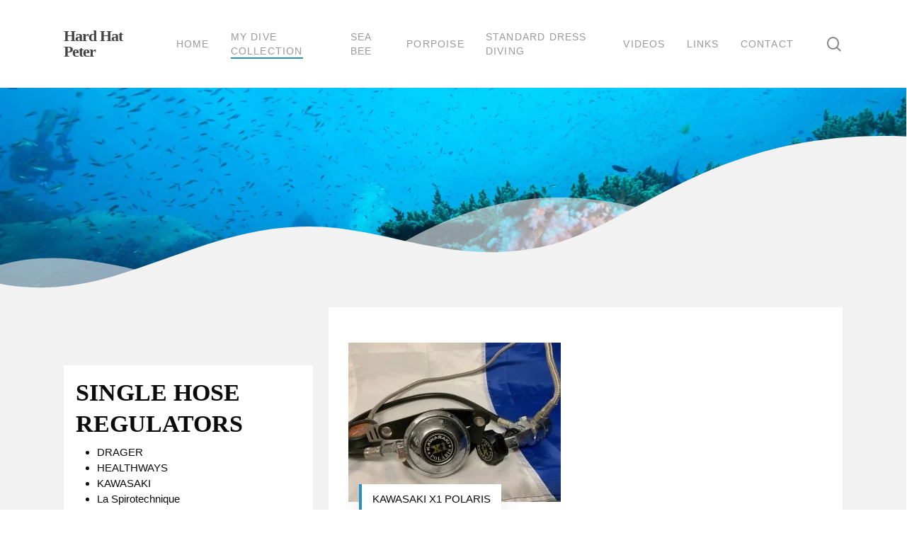

--- FILE ---
content_type: text/html; charset=UTF-8
request_url: https://hardhatpeter.com/my-dive-collection/single-hose-regulators/kawasaki/
body_size: 37415
content:
<!doctype html><html lang="en-US" class="no-js"><head><script data-no-optimize="1">var litespeed_docref=sessionStorage.getItem("litespeed_docref");litespeed_docref&&(Object.defineProperty(document,"referrer",{get:function(){return litespeed_docref}}),sessionStorage.removeItem("litespeed_docref"));</script> <meta charset="UTF-8"><meta name="viewport" content="width=device-width, initial-scale=1, maximum-scale=1, user-scalable=0" /><title>KAWASAKI &#8211; Hard Hat Peter</title><meta name='robots' content='max-image-preview:large' /><style>img:is([sizes="auto" i], [sizes^="auto," i]) { contain-intrinsic-size: 3000px 1500px }</style><link rel='dns-prefetch' href='//fonts.googleapis.com' /><link rel="alternate" type="application/rss+xml" title="Hard Hat Peter &raquo; Feed" href="https://hardhatpeter.com/feed/" /><link rel="alternate" type="application/rss+xml" title="Hard Hat Peter &raquo; Comments Feed" href="https://hardhatpeter.com/comments/feed/" /><style id="litespeed-ccss">ul{box-sizing:border-box}:root{--wp--preset--font-size--normal:16px;--wp--preset--font-size--huge:42px}.screen-reader-text{border:0;clip-path:inset(50%);height:1px;margin:-1px;overflow:hidden;padding:0;position:absolute;width:1px;word-wrap:normal!important}html :where(img[class*=wp-image-]){height:auto;max-width:100%}:root{--wp--preset--aspect-ratio--square:1;--wp--preset--aspect-ratio--4-3:4/3;--wp--preset--aspect-ratio--3-4:3/4;--wp--preset--aspect-ratio--3-2:3/2;--wp--preset--aspect-ratio--2-3:2/3;--wp--preset--aspect-ratio--16-9:16/9;--wp--preset--aspect-ratio--9-16:9/16;--wp--preset--color--black:#000000;--wp--preset--color--cyan-bluish-gray:#abb8c3;--wp--preset--color--white:#ffffff;--wp--preset--color--pale-pink:#f78da7;--wp--preset--color--vivid-red:#cf2e2e;--wp--preset--color--luminous-vivid-orange:#ff6900;--wp--preset--color--luminous-vivid-amber:#fcb900;--wp--preset--color--light-green-cyan:#7bdcb5;--wp--preset--color--vivid-green-cyan:#00d084;--wp--preset--color--pale-cyan-blue:#8ed1fc;--wp--preset--color--vivid-cyan-blue:#0693e3;--wp--preset--color--vivid-purple:#9b51e0;--wp--preset--gradient--vivid-cyan-blue-to-vivid-purple:linear-gradient(135deg,rgba(6,147,227,1) 0%,rgb(155,81,224) 100%);--wp--preset--gradient--light-green-cyan-to-vivid-green-cyan:linear-gradient(135deg,rgb(122,220,180) 0%,rgb(0,208,130) 100%);--wp--preset--gradient--luminous-vivid-amber-to-luminous-vivid-orange:linear-gradient(135deg,rgba(252,185,0,1) 0%,rgba(255,105,0,1) 100%);--wp--preset--gradient--luminous-vivid-orange-to-vivid-red:linear-gradient(135deg,rgba(255,105,0,1) 0%,rgb(207,46,46) 100%);--wp--preset--gradient--very-light-gray-to-cyan-bluish-gray:linear-gradient(135deg,rgb(238,238,238) 0%,rgb(169,184,195) 100%);--wp--preset--gradient--cool-to-warm-spectrum:linear-gradient(135deg,rgb(74,234,220) 0%,rgb(151,120,209) 20%,rgb(207,42,186) 40%,rgb(238,44,130) 60%,rgb(251,105,98) 80%,rgb(254,248,76) 100%);--wp--preset--gradient--blush-light-purple:linear-gradient(135deg,rgb(255,206,236) 0%,rgb(152,150,240) 100%);--wp--preset--gradient--blush-bordeaux:linear-gradient(135deg,rgb(254,205,165) 0%,rgb(254,45,45) 50%,rgb(107,0,62) 100%);--wp--preset--gradient--luminous-dusk:linear-gradient(135deg,rgb(255,203,112) 0%,rgb(199,81,192) 50%,rgb(65,88,208) 100%);--wp--preset--gradient--pale-ocean:linear-gradient(135deg,rgb(255,245,203) 0%,rgb(182,227,212) 50%,rgb(51,167,181) 100%);--wp--preset--gradient--electric-grass:linear-gradient(135deg,rgb(202,248,128) 0%,rgb(113,206,126) 100%);--wp--preset--gradient--midnight:linear-gradient(135deg,rgb(2,3,129) 0%,rgb(40,116,252) 100%);--wp--preset--font-size--small:13px;--wp--preset--font-size--medium:20px;--wp--preset--font-size--large:36px;--wp--preset--font-size--x-large:42px;--wp--preset--spacing--20:0.44rem;--wp--preset--spacing--30:0.67rem;--wp--preset--spacing--40:1rem;--wp--preset--spacing--50:1.5rem;--wp--preset--spacing--60:2.25rem;--wp--preset--spacing--70:3.38rem;--wp--preset--spacing--80:5.06rem;--wp--preset--shadow--natural:6px 6px 9px rgba(0, 0, 0, 0.2);--wp--preset--shadow--deep:12px 12px 50px rgba(0, 0, 0, 0.4);--wp--preset--shadow--sharp:6px 6px 0px rgba(0, 0, 0, 0.2);--wp--preset--shadow--outlined:6px 6px 0px -3px rgba(255, 255, 255, 1), 6px 6px rgba(0, 0, 0, 1);--wp--preset--shadow--crisp:6px 6px 0px rgba(0, 0, 0, 1)}[class*=" icon-"],i[class*="fa-"]{font-family:FontAwesome;font-weight:400;font-style:normal;text-decoration:inherit;-webkit-font-smoothing:antialiased;*margin-right:.3em}[class^="icon-"]:before,[class*=" icon-"]:before{text-decoration:inherit;speak:none}[class^="icon-"],[class*=" icon-"]{display:inline;width:auto;height:auto;line-height:normal;vertical-align:baseline;background-image:none;background-position:0% 0%;background-repeat:repeat;margin-top:0}.fa{display:inline-block;font:normal normal normal 14px/1 FontAwesome;font-size:inherit;text-rendering:auto;-webkit-font-smoothing:antialiased;-moz-osx-font-smoothing:grayscale}.fa-angle-right:before{content:""}.col{position:relative;display:block;width:100%}html body .vc_row-fluid>.span_12{display:flex;display:-ms-flexbox;-ms-flex-wrap:wrap;flex-wrap:wrap;float:none}@media (min-width:690px){.col{margin-right:2%}}.col:last-child{margin-right:0}.col.col_last{margin-right:0}html body .vc_row-fluid>.span_12>.wpb_column{float:none;margin-right:0}html body .vc_row-fluid>.span_12>.wpb_column:not([class*="offset-"]){margin-left:0}.vc_row-fluid>.span_12{width:auto}.vc_row-fluid>.span_12{margin-left:-1%;margin-right:-1%}.vc_row-fluid>.span_12 .wpb_column{padding-left:1%;padding-right:1%}.vc_row-fluid .wpb_column{box-shadow:none}.col.padding-3-percent>.vc_column-inner{padding:calc(600px*0.03)}.col.padding-5-percent>.vc_column-inner{padding:calc(600px*0.06)}@media only screen and (max-width:690px){.col.padding-3-percent>.vc_column-inner{padding:calc(100vw*0.03)}.col.padding-5-percent>.vc_column-inner{padding:calc(100vw*0.06)}}@media only screen and (min-width:1000px){.col.padding-3-percent>.vc_column-inner{padding:calc((100vw - 180px)*0.03)}.col.padding-5-percent>.vc_column-inner{padding:calc((100vw - 180px)*0.05)}.column_container:not(.vc_col-sm-12) .col.padding-3-percent>.vc_column-inner{padding:calc((100vw - 180px)*0.015)}.column_container:not(.vc_col-sm-12) .col.padding-5-percent>.vc_column-inner{padding:calc((100vw - 180px)*0.025)}}@media only screen and (min-width:1425px){.col.padding-3-percent>.vc_column-inner{padding:calc(1245px*0.03)}.col.padding-5-percent>.vc_column-inner{padding:calc(1245px*0.05)}.column_container:not(.vc_col-sm-12) .col.padding-3-percent>.vc_column-inner{padding:calc(1245px*0.015)}.column_container:not(.vc_col-sm-12) .col.padding-5-percent>.vc_column-inner{padding:calc(1245px*0.025)}}@media (min-width:690px){.vc_col-sm-12{width:100%}.vc_col-sm-8{width:66.66666667%}.vc_col-sm-6{width:50%}.vc_col-sm-4{width:33.33333333%}}@media only screen and (max-width:690px){[class*="vc_col-"]:not([class*="vc_col-xs"]){width:100%}.wpb_column:not([class*="vc_col-xs"]){width:100%;margin-bottom:25px}}html,body,div,span,h2,p,a,img,i,ul,li,form,header,nav{margin:0;padding:0;border:0;font-size:100%;font:inherit;vertical-align:baseline}html{max-width:100%;overflow-y:scroll;overflow-x:hidden}body{max-width:100%;overflow:hidden;background:#fff;font-family:"Open Sans",sans-serif;color:#676767;position:relative}ul{list-style:none}input[type=text]::-ms-clear{display:none}header,nav{display:block}*{-webkit-box-sizing:border-box;-moz-box-sizing:border-box;box-sizing:border-box}:root{--scroll-bar-w:-2px}.container{margin:0 auto;position:relative;max-width:880px}.row{position:relative}.main-content>.row,header .row{margin-left:0;margin-right:0}.row:after,.col:after{content:"";display:block;height:0;clear:both;visibility:hidden}.row{padding-bottom:24px}@media (min-width:690px){.span_3{width:23.5%}.span_9{width:74.5%}.span_12{width:100%}}body{font-size:14px;-webkit-font-smoothing:antialiased;font-family:"Open Sans";font-weight:400;line-height:26px}body:not(.nectar-no-flex-height){display:flex;flex-direction:column;min-height:100vh}body:not(.nectar-no-flex-height) #ajax-content-wrap,body:not(.nectar-no-flex-height) .ocm-effect-wrap,body:not(.nectar-no-flex-height) .ocm-effect-wrap-inner{display:flex;flex-direction:column;flex-grow:1}body:not(.nectar-no-flex-height) .container-wrap{flex-grow:1}p{-webkit-font-smoothing:antialiased}.screen-reader-text,.nectar-skip-to-content:not(:focus){border:0;clip:rect(1px,1px,1px,1px);clip-path:inset(50%);height:1px;margin:-1px;overflow:hidden;padding:0;position:absolute!important;width:1px;word-wrap:normal!important}#header-outer .screen-reader-text{height:1px}.wp-caption{max-width:100%;position:relative}.wp-caption .wp-caption-text{max-width:90%;width:auto;margin-left:5%;display:inline-block;margin-bottom:5px;background-color:#fff;box-shadow:0 10px 35px rgb(0 0 0/.1)}.wp-caption .wp-caption-text,.row .col .wp-caption .wp-caption-text{padding:10px 15px;top:-25px;position:relative;border-left:4px solid #000}.wp-caption img,.row .col .wp-caption img{margin-bottom:0;display:block;margin-right:0}.container-wrap{background-color:#f8f8f8;position:relative;z-index:10;margin-top:0;padding-top:40px;padding-bottom:40px}a{color:#3555ff;text-decoration:none}h2{font-size:34px;line-height:44px;margin-bottom:7px}h2{color:#444;letter-spacing:0;-webkit-font-smoothing:antialiased;font-family:"Open Sans";font-weight:600}p{padding-bottom:27px}.row .col p:last-child{padding-bottom:0}.container .row:last-child{padding-bottom:0}.wpb_wrapper>div{margin-bottom:24px}.wpb_wrapper>div:last-child,.row .wpb_wrapper>.img-with-aniamtion-wrap:last-child img,.row .wpb_wrapper>.img-with-aniamtion-wrap:last-child .hover-wrap{margin-bottom:0}ul{margin-left:30px;margin-bottom:30px}li ul{margin-bottom:0}ul li{list-style:disc;list-style-position:outside}#header-outer nav>ul,#slide-out-widget-area ul{margin:0}#header-outer ul li,#slide-out-widget-area ul li{list-style:none}.main-content img{max-width:100%;height:auto}.row .col img{margin-bottom:15px;max-width:100%;height:auto}.row .col img:not([srcset]){width:auto}.wpb_text_column>.wpb_wrapper>*:last-child{margin-bottom:0}.container-wrap .row>.wpb_row:last-child{margin-bottom:0}.wpb_row,.wpb_content_element{margin-bottom:35px}.wpb_row.has-global-section,#ajax-content-wrap .wpb_row.has-global-section{margin-bottom:0}#header-space{height:90px;background-color:#fff}#header-outer{width:100%;top:0;left:0;position:fixed;padding:28px 0 0 0;background-color:#fff;z-index:9999;overflow:visible}#header-outer[data-box-shadow="large"]{box-shadow:0 3px 45px rgb(0 0 0/.15)}#top #logo{width:auto;max-width:none;line-height:22px;font-size:22px;letter-spacing:-1px;color:#444;font-family:"Open Sans";font-weight:600;align-self:center}#top{position:relative;z-index:9998;width:100%}#top .container .row{padding-bottom:0}#top nav>ul{overflow:visible;min-height:1px;line-height:1px}body:not(.ascend) #top nav>.buttons{margin-left:15px}#header-outer #top nav>.buttons{right:0;height:100%;overflow:hidden}#top nav ul li{float:right}#top nav>ul>li{float:left}#top nav>ul>li>a{padding:0 10px 0 10px;display:block;color:#676767;font-size:14px;line-height:20px}#header-outer[data-lhe="animated_underline"] #top nav>ul>li>a{padding-left:0;padding-right:0;margin-right:10px;margin-left:10px}#top nav ul li a{color:#999}.sf-menu{line-height:1;float:left;margin-bottom:30px}.sf-menu ul li{font-weight:400;width:100%}.sub-menu{z-index:3}.sf-menu ul li a{margin:0}.sf-sub-indicator{display:inline-block;width:10px;position:relative;left:8px;height:10px}.sf-sub-indicator i{width:8px}body .sf-sub-indicator [class*=" icon-"]{color:#888;font-size:12px;line-height:16px;height:auto;background-color:#fff0}.sf-menu,.sf-menu *{list-style:none outside none;margin:0;padding:0;z-index:10}.sf-menu{line-height:1}.sf-menu ul{position:absolute;top:100%;left:0}.sf-menu ul li,.sf-menu ul li li{font-size:12px;width:100%}.sf-menu .menu-item a{outline:0 none}.sf-menu li{float:left;outline:0 none;line-height:0;font-size:12px;position:relative}.sf-menu a{display:block;position:relative;text-decoration:none}#header-outer .sf-menu li ul li a{font-size:12px;line-height:13px;letter-spacing:0}.sf-menu li ul li .sf-sub-indicator{right:14px;left:auto;top:14px;display:block;position:absolute}.sf-menu li ul li a,.sf-menu li ul li li a{box-shadow:none}.sf-menu ul li a,.sf-menu ul li li a{border-radius:0 0 0 0;box-shadow:none;text-shadow:none}#top .span_9{position:static}#top nav>ul>li>ul>li{opacity:0}#top .sf-menu li ul li a{background-color:#fff0}.sf-menu>li>ul{opacity:0;display:block;transform:translateY(-9999px);box-shadow:0 6px 28px rgb(0 0 0/.08)}.sf-menu>li ul{padding:20px;width:20em}.sf-menu>li ul a{padding:6px 6px}.sf-menu li ul li .sf-sub-indicator{top:6px;right:6px}body[data-header-color="light"]:not([data-header-format="left-header"]) #header-outer:not(.transparent) .sf-menu>li ul{border-top:1px solid #e9e9e9}body:not([data-header-format="left-header"]) #top .sf-menu li ul{background-color:#fff}#header-outer .sf-menu li ul li a{color:#999}.sf-menu li li ul{display:block;visibility:visible;top:0!important;z-index:auto;left:20em;margin-left:-20px;margin-top:-20px;box-shadow:0 19px 35px rgb(0 0 0/.11);opacity:0;-webkit-transform:translate3d(25px,0,0);transform:translate3d(25px,0,0)}body[data-header-color="light"] #header-outer:not(.transparent) .sf-menu>li:not(.megamenu) li ul{margin-top:-21px}body[data-header-color="light"] .sf-menu>li:not(.megamenu) li ul{margin-top:-20px}.sf-menu ul li a{border-bottom:0}@media only screen and (min-width:1000px){#header-outer:not([data-format="left-header"]){padding-top:0}#header-outer:not([data-format="left-header"]) #top>.container>.row,#header-outer:not([data-format="left-header"]) #top>.container>.row nav,#header-outer:not([data-format="left-header"]) #top>.container>.row nav>ul,#header-outer:not([data-format="left-header"]) #top>.container>.row nav>ul>li{display:-webkit-flex;display:-ms-flexbox;display:flex}#header-outer:not([data-format="left-header"]) #top .span_9,#header-outer:not([data-format="left-header"]) #top .span_3{display:-webkit-flex;display:-ms-flexbox;display:flex;float:none;width:auto}#header-outer[data-format="default"] #top .span_9{margin-left:auto}#header-outer:not([data-format="left-header"]) #top nav>.buttons{overflow:visible;height:auto}#header-outer:not([data-format="left-header"]) #top nav>ul>li{-webkit-align-items:center;-ms-align-items:center;-ms-flex-align:center;align-items:center}#header-outer:not([data-format="left-header"]) #top nav>ul{float:none;display:inline-block;vertical-align:middle}}@media only screen and (max-width:999px){#top .col.span_9{text-align:right;line-height:0}#top .span_9>.slide-out-widget-area-toggle>div,#header-outer .mobile-search .icon-salient-search{position:relative;display:block;top:50%;font-size:18px;-webkit-transform:translateY(-50%);transform:translateY(-50%);background-color:#fff0}#top .span_9>.slide-out-widget-area-toggle,#top .mobile-search{position:relative;width:auto;padding:0 7px;top:auto;right:auto;margin-bottom:0;margin-top:0;display:inline-block;vertical-align:middle;line-height:0;height:100%;-webkit-transform:none;transform:none}body[data-slide-out-widget-area-style="slide-out-from-right"].material a.slide_out_area_close:before,body[data-slide-out-widget-area-style="slide-out-from-right"] .slide_out_area_close:before{background-color:rgb(0 0 0/.06)}#top .mobile-search{padding:0 8px}#top .span_9>.slide-out-widget-area-toggle{padding-right:0}#search-outer #search #close a:before,body.material #header-outer #search-outer #search #close a:before{height:28px;width:28px;margin:-14px 0 0-14px}.material #search-outer #search #close a span{font-size:13px;height:13px;line-height:13px;top:6px}#search-outer #search #close a span{font-size:16px;height:16px;line-height:16px}#search-outer #search #close a{height:14px}#search-outer #search #close,body.material #header-outer #search-outer #search #close{top:0;right:-5px}#search-outer #search #close a,body.material #header-outer #search-outer #search #close a{right:8px;top:9px}}#top nav ul #search-btn a span,#top nav ul #search-btn a{line-height:20px;height:20px}#top nav .buttons li{line-height:12px;position:relative}#top nav ul #search-btn a{padding:0 0 0 0;width:24px;text-align:center;display:block;background-position:right top;background-repeat:no-repeat;box-sizing:content-box}#top nav ul #search-btn a span{top:0;background-color:#fff0}#top .mobile-search{display:none;text-align:right;z-index:10000}#top .span_9>.slide-out-widget-area-toggle{display:none;z-index:10000}.mobile-search .icon-salient-search{background-color:#fff0;color:#a9a9a9;line-height:34px;font-size:18px;width:18px}.material .mobile-search .icon-salient-search{color:#a9a9a9}#search-outer{top:0;left:0;width:100%;height:100%;position:absolute;z-index:10000;overflow:visible;display:none;background-color:#fff}#search-box{position:relative}#search-outer .container{overflow:visible;width:100%}#search-outer #search input[type=text]{width:100%;color:#888;font-size:43px;line-height:43px;position:relative;padding:0;background-color:#fff0;border:0;box-shadow:none;font-family:"Open Sans";font-weight:700;text-transform:uppercase;letter-spacing:1px}#search-outer>#search form{width:92%;float:left}#search-outer #search #close{list-style:none}#search-outer #search #close a{position:absolute;right:0;top:24px;display:block;width:24px;height:17px;line-height:22px;z-index:10}#search-outer #search #close a span:not(.close-line){color:#a0a0a0;font-size:18px;height:20px;line-height:19px;background-color:#fff0}#header-outer #search{position:relative}#header-outer .row .col.span_3,#header-outer .row .col.span_9{width:auto}#header-outer .row .col.span_9{float:right}.wpb_row>.span_12{z-index:10}.wpb_row>.span_12{margin-bottom:0!important}.wpb_row>.span_12>.column_container:last-child{margin-bottom:0}body .full-width-section{-webkit-box-sizing:content-box;box-sizing:content-box}.full-width-section{-webkit-background-size:cover;background-size:cover;width:100%;position:relative}.wpb_row{position:relative}.wpb_row .row-bg,.full-width-section .row-bg{position:absolute;top:0;left:0;width:100%;height:100%;background-size:cover;-webkit-background-size:cover}.wpb_row.full-width-section,body.material .wpb_row.full-width-section{margin-bottom:0}.full-width-section>.span_12>div:last-child{padding-bottom:0}.full-width-section img{display:block;margin-bottom:0}html:not(.js) .full-width-section{visibility:visible}.wpb_row .row-bg-wrap .inner-wrap{overflow:hidden;width:100.1%;height:100.1%;position:absolute;z-index:1;top:0;left:0}.wpb_row .row-bg-wrap,.full-width-section .row-bg-wrap{width:100%;height:100%;position:absolute;top:0;left:0}.wpb_row .row-bg-wrap .inner-wrap{height:100%;width:100%}body .full-width-section>.col.span_12{float:none}.vc_column_container>.vc_column-inner{position:relative}.col{position:relative;float:left}.col.centered-text,.wpb_column.centered-text{text-align:center}body .col.centered-text img,body .wpb_column.centered-text img{margin-left:auto;margin-right:auto}.wpb_column{background-position:center}.wpb_column[data-has-bg-color="true"] .wpb_wrapper,.wpb_column[data-using-bg="true"] .wpb_wrapper{position:relative;z-index:2}.wpb_column .column-bg-overlay,.wpb_column .column-bg-overlay-wrap{position:absolute;z-index:0;height:100%;width:100%;top:0;left:0;content:" ";display:block;opacity:0}.wpb_column .column-bg-overlay-wrap{opacity:1}body .wpb_text_column{margin-bottom:0}i[class*="fa-"]{display:inline-block;word-spacing:1px;position:relative;text-align:center;top:-2px;vertical-align:middle;max-width:100%}i[class*=" icon-"]{display:inline-block;max-width:100%;position:relative;text-align:center;vertical-align:middle;top:-2px;word-spacing:1px}img.img-with-animation,.img-with-aniamtion-wrap .hover-wrap{opacity:0;position:relative}html:not(.js) img.img-with-animation{opacity:1}.img-with-aniamtion-wrap,body .wpb_wrapper>.img-with-aniamtion-wrap{line-height:0;margin-bottom:0}.img-with-aniamtion-wrap>.inner{height:100%}.img-with-aniamtion-wrap .hover-wrap{overflow:hidden}.img-with-aniamtion-wrap .hover-wrap:not([data-hover-animation]){overflow:visible}.img-with-aniamtion-wrap .hover-wrap .hover-wrap-inner img.img-with-animation{opacity:1;-webkit-transform:none;transform:none;padding-right:0;padding-left:0;padding-bottom:0;margin-bottom:0}.img-with-aniamtion-wrap .hover-wrap{margin-bottom:15px}.img-with-aniamtion-wrap[data-shadow] .hover-wrap .img-with-animation{box-shadow:none}.img-with-aniamtion-wrap[data-max-width="50%"]:not(.right) img{backface-visibility:hidden}.img-with-aniamtion-wrap[data-max-width="50%"] .inner{max-width:50%;width:auto}#slide-out-widget-area{display:none}#slide-out-widget-area.slide-out-from-right{position:fixed;transform:translate(301px,0);-webkit-transform:translate(301px,0);top:0;right:0;width:300px;height:100%;z-index:10000;padding:33px;overflow:hidden}#slide-out-widget-area-bg{-webkit-backface-visibility:hidden;background-color:rgb(0 0 0/.8);position:fixed;height:1px;width:1px;opacity:0;left:0;top:0;z-index:9996}body .lines-button{line-height:0;font-size:0}.lines-button{top:9px;position:relative;display:block}.lines{display:block;width:1.4rem;height:3px;background-color:#ecf0f1;position:relative}.lines:before,.lines:after{display:block;width:1.4rem;height:3px;background:#ecf0f1;position:absolute;left:0;content:"";-webkit-transform-origin:.142rem center;transform-origin:.142rem center}.lines:before{top:6px}.lines:after{top:-6px}.slide-out-widget-area-toggle .lines-button:after{background-color:rgb(0 0 0/.4);display:inline-block;width:1.4rem;height:2px;position:absolute;left:0;top:0;content:"";transform:scale(1,1);-webkit-transform:scale(1,1)}.slide-out-widget-area-toggle.mobile-icon .lines-button.x2 .lines:before,.slide-out-widget-area-toggle.mobile-icon .lines-button.x2 .lines:after,.slide-out-widget-area-toggle.mobile-icon .lines-button:after{background-color:#999}body #header-outer .lines-button{top:9px}.slide-out-widget-area-toggle.mobile-icon .lines-button:after{top:0!important}.slide-out-widget-area-toggle.mobile-icon .lines{background-color:#fff0}.slide-out-widget-area-toggle.mobile-icon .lines-button:after,.slide-out-widget-area-toggle.mobile-icon .lines:before,.slide-out-widget-area-toggle.mobile-icon .lines:after{height:2px!important;width:22px!important}.lines-button.x2 .lines:before,.lines-button.x2 .lines:after{-webkit-transform-origin:50% 50%;transform-origin:50% 50%}.slide-out-widget-area-toggle a>span{-webkit-transform-origin:center;transform-origin:center;display:block;height:21px}.slide-out-widget-area-toggle.mobile-icon a>span{height:20px}input[type=text]{padding:10px;width:100%;font-size:14px;font-family:inherit;line-height:24px;color:#555;background-color:#f1f1f1;border:none}body .full-width-section{visibility:visible}body .full-width-section .row-bg-wrap,body .full-width-section>.nectar-shape-divider-wrap{margin-left:-50vw;margin-left:calc(-50vw + var(--scroll-bar-w)/2);left:50%;width:100vw;width:calc(100vw - var(--scroll-bar-w))}body .wpb_row.full-width-section .wpb_row>.row-bg-wrap{margin-left:0;left:0;width:100%}.icon-salient-search{font-family:"icomoon"!important;speak:none;font-style:normal;font-weight:400;font-variant:normal;text-transform:none;line-height:1;-webkit-font-smoothing:antialiased}body .lines,body .lines:before,body .lines:after{height:2px}.icon-salient-search:before{content:""}#top nav ul #search-btn a span{font-size:18px;color:rgb(0 0 0/.48)}body #search-outer #search #close a span{font-size:20px}html body[data-header-resize="1"] .container-wrap{padding-top:0}@media only screen and (min-width:1300px){.container{max-width:1100px}}@media only screen and (min-width:1000px) and (max-width:1300px){#top nav>ul>li>a{padding-left:8px}.sf-sub-indicator{left:6px}}@media only screen and (min-width:690px) and (max-width:999px){.span_3,.span_9,.span_12{width:100%;margin-left:0}.col,body .vc_row-fluid .wpb_column{margin-bottom:25px}#header-outer .col{margin-bottom:0;margin-right:0}.wpb_column{width:100%}.container{max-width:600px}}@media only screen and (max-width:690px){.container{max-width:320px}.col{margin-bottom:25px}#header-outer .col{margin-bottom:0}}@media only screen and (min-width:1px) and (max-width:999px){body.material #search-outer #search form input[type="text"][name]{font-size:16px;line-height:40px;border-bottom-width:2px;padding-right:50px}body.material #search-outer{height:30vh}body.material #search-outer{min-height:200px}body.material #search-outer .col{margin-bottom:0}.img-with-aniamtion-wrap .inner{margin:0!important}body .img-with-aniamtion-wrap img{max-width:100%}.img-with-aniamtion-wrap[data-max-width="50%"] .inner{max-width:50%}.full-width-section>.col.span_12{margin-bottom:0}div[data-bg-mobile-hidden="true"] .row-bg.using-image{background-image:none!important}.full-width-section{margin-top:0!important}#header-outer[data-has-menu="true"][data-mobile-fixed="1"] #top .span_3,#header-outer[data-has-menu="true"] #top .span_3{text-align:left}#header-outer[data-mobile-fixed="1"]{position:fixed!important}.container-wrap{z-index:11}body #header-outer{margin-bottom:0;padding:12px 0}body #header-outer{position:relative}#slide-out-widget-area{top:0!important}#header-outer #logo{top:0;left:0}#header-space{display:none}#header-space[data-header-mobile-fixed="1"]{display:block}#top .span_9>.slide-out-widget-area-toggle,#top .mobile-search{display:inline-block}#top .col.span_3{left:0;top:0;z-index:100;width:100%}#top .col.span_3{position:relative}#header-outer #top .col.span_3{line-height:0}#header-outer #top .col.span_3 #logo{vertical-align:middle}#top .col.span_9{margin-left:0;margin-bottom:0;width:100%!important;float:none;z-index:100;position:static}#top .col.span_9{min-height:0;width:auto!important;position:absolute!important;right:0;top:0;z-index:2000;height:100%}body[data-slide-out-widget-area="true"] #top #logo{-webkit-transform:none!important;transform:none!important}body[data-slide-out-widget-area="true"] #top .span_3{text-align:center}#header-outer .slide-out-widget-area-toggle .lines-button,#header-outer .slide-out-widget-area-toggle .lines,#header-outer .slide-out-widget-area-toggle .lines:before,#header-outer .slide-out-widget-area-toggle .lines:after{width:22px}#header-outer .slide-out-widget-area-toggle.mobile-icon .lines:after{top:-6px}body #header-outer .slide-out-widget-area-toggle.mobile-icon .lines:before{top:6px}body[data-slide-out-widget-area="true"] #top #logo,#header-outer[data-mobile-fixed="1"] #top #logo{display:inline-block}body[data-slide-out-widget-area="true"] #top .col.span_3{width:100%}body #slide-out-widget-area:not(.slide-out-from-right-hover) .slide_out_area_close{display:block}#header-outer #top nav>ul{width:auto;padding:15px 0 25px 0;margin:0 auto 0 auto;z-index:100000;position:relative}#header-outer #top nav>ul>li>ul>li{opacity:1;transform:none}#top nav>ul li{display:block;width:auto;margin-left:0}#top nav>ul ul{position:relative;width:auto;top:0;left:0;padding:0;opacity:1;visibility:visible;box-shadow:0 0 0#fff;-webkit-box-shadow:0 0 0#fff;background-color:#fff0;float:none}#top nav>ul ul li{padding-left:20px}a>.sf-sub-indicator{right:0;position:absolute;padding:16px;left:auto;top:0;height:auto;width:auto}#header-outer #top nav{display:none!important}#ajax-content-wrap .wp-caption{width:100%}.main-content>div{padding-bottom:0}#top,#header-outer:not([data-permanent-transparent="1"]){height:auto!important}}@media only screen and (max-width:321px){.container{max-width:300px}}@media only screen and (min-width:480px) and (max-width:690px){body .container{max-width:420px}}@media screen and (max-width:782px){body{position:static}}p{padding-bottom:1.5em}.material .wpb_row,.material .wpb_content_element{margin-bottom:1.5em}#header-space{background-color:#fff}.ocm-effect-wrap,.container-wrap{background-color:#fff}.material .widget li a{padding:0!important;border:none;color:inherit}body[data-header-resize="1"] .container-wrap{margin-top:0;padding-top:40px}body.material #header-outer[data-header-resize="1"]:not([data-format="left-header"]):not(.scrolled-down):not(.small-nav){box-shadow:none}#top .slide-out-widget-area-toggle a span{overflow:hidden;width:22px}#top .slide-out-widget-area-toggle a>span{position:relative}body.material #header-outer:not([data-format="left-header"]) #top nav>.buttons>li{margin:0 14px}body.material #header-outer #top nav>.buttons>li:last-child{margin-right:0!important}body.material #header-outer #top nav>.buttons>li:first-child{margin-left:0}body.material #top nav ul #search-btn>div{padding-left:0;border-left:none!important}#top nav ul #search-btn a span,#top nav ul #search-btn a{height:21px;line-height:21px}body.material #top nav ul #search-btn a span{font-size:20px}body.material #header-outer:not([data-format="left-header"]) #top nav>.buttons{margin-left:30px}.material #top nav>.buttons{padding-right:0!important}body[data-full-width-header="false"] #slide-out-widget-area .slide_out_area_close{z-index:100}#header-outer .sf-menu ul li a{border-bottom:none}@media screen and (max-width:999px){body.material #search-outer,body.material #header-outer #search-outer{height:200px;transform:translate3d(0,-200px,0);-webkit-transform:translate3d(0,-200px,0)}#search-outer #search-box,#search-outer #search #close,#header-outer #search-outer #search-box,#header-outer #search-outer #search #close{-webkit-transform:translate3d(0,200px,0);transform:translate3d(0,200px,0)}}body.material #search-outer{background-color:#fff0;height:35vh;position:absolute;transform:translate3d(0,-35vh,0);-webkit-transform:translate3d(0,-35vh,0);z-index:2000!important;padding:0;top:-1px}body.material #search-outer #search .container{height:auto!important;float:none;width:100%}.material #header-outer #search-outer:before{position:absolute;left:0;top:0;height:100%;width:100%;display:block;background-color:#fff;-webkit-transform:scaleY(0);transform:scaleY(0);-webkit-transform-origin:top;transform-origin:top}.material #header-outer #search-outer:before{content:"";-webkit-transform:none;transform:none;backface-visibility:hidden}#ajax-content-wrap:after{background-color:rgb(0 0 0/.45);content:"";position:fixed;opacity:0;left:0;top:0;width:100%;height:100%;z-index:1000;transform:translateZ(0);backface-visibility:hidden}@media all and (-ms-high-contrast:none),(-ms-high-contrast:active){#ajax-content-wrap:after{display:none}}#slide-out-widget-area .inner .off-canvas-menu-container.mobile-only .menu.secondary-header-items{display:none}#slide-out-widget-area .mobile-only .menu.secondary-header-items{margin-top:25px}.material #search-outer{display:block;overflow:hidden}#search-outer #search{max-width:1200px;position:relative;z-index:10;margin:0 auto;height:100%;display:-webkit-flex;display:-ms-flexbox;display:flex;-webkit-align-items:center;-moz-align-items:center;-ms-align-items:center;-ms-flex-align:center;align-items:center}.material #search-outer #search,.material #header-outer #search-outer #search{padding:0}#search-outer #search-box,#search-outer #search #close{transform:translate3d(0,35vh,0);opacity:0}#header-outer .mobile-search .icon-salient-search{background-color:transparent!important;vertical-align:middle;font-size:18px}body #search-outer #search input[type="text"]{height:auto!important;text-transform:none;color:#000;border-radius:0;border-bottom:2px solid #3452ff}body #search-outer #search input[type="text"],body.material #search-outer #search form input[type="text"]{font-size:60px}body.material #search-outer #search input[type="text"]{line-height:60px}@media only screen and (min-width:1000px){body #search-outer #search input[type="text"]{height:90px!important}body.material #search-outer #search #search-box input[type="text"]{line-height:90px}}body #header-outer[data-lhe="animated_underline"] #top nav>ul>li:not([class*="button_"])>a .menu-title-text:after,.sf-menu li ul li a .menu-title-text:after{-webkit-transform-origin:0 0;transform-origin:0 0;bottom:-3px}body[data-header-color="light"] #header-outer #search-outer input::-webkit-input-placeholder{color:#000}#header-outer #search-outer input::-webkit-input-placeholder,#header-outer #search-outer input::-moz-placeholder,#header-outer #search-outer input:-ms-input-placeholder{color:#888}body.material #search-outer>#search form{width:100%;float:none}#search-outer #search #close{position:absolute;right:40px}body.material #search-outer #search input[type="text"]{padding-right:70px}body.material #search-outer #search #close a{right:64px;top:16px}#search-outer #search #close a:before,.slide_out_area_close:before{position:absolute;top:50%;left:50%;display:block;width:46px;height:46px;margin:-23px 0 0-23px;border-radius:50%;background-color:rgb(0 0 0/.05);content:"";-webkit-transform:scale(1) translateZ(0);transform:scale(1) translateZ(0)}#search-outer #search #close a:before{width:42px;height:42px;margin:-21px 0 0-21px}#search-outer #search .span_12 span{display:block;color:rgb(0 0 0/.4);margin-top:15px}@media only screen and (max-width:1000px){#search-outer #search .span_12 span{display:none}}body.material #search-outer #search #close a span{color:#000}#slide-out-widget-area.slide-out-from-right{min-width:360px;padding-left:60px;padding-right:60px;z-index:5;overflow:hidden;transform:none}#ajax-content-wrap #slide-out-widget-area.slide-out-from-right{z-index:-1}.slide_out_area_close:before,#search-outer #search #close a:before{transform:scale(0)}.slide_out_area_close .close-wrap,#search-outer .close-wrap{-webkit-font-smoothing:subpixel-antialiased;-webkit-transform-style:preserve-3d;transform-style:preserve-3d;position:absolute;top:50%;left:50%;-webkit-transform:translateX(-50%) translateY(-50%) translateZ(0);transform:translateX(-50%) translateY(-50%) translateZ(0);width:20px;height:20px;display:block;overflow:hidden}.slide_out_area_close .close-line1,#search-outer:not(.material-open) .close-line1{-webkit-transform:translateY(0) translateX(0) rotate(-45deg);transform:translateY(0) translateX(0) rotate(-45deg);-webkit-animation-name:crossLeftClose;animation-name:crossLeftClose;-webkit-animation-delay:.0s;animation-delay:.0s;-webkit-animation-duration:.15s;animation-duration:.15s}.slide_out_area_close .close-line2,#search-outer:not(.material-open) .close-line2{-webkit-transform:translateY(0) translateX(0) rotate(45deg);transform:translateY(0) translateX(0) rotate(45deg);-webkit-animation-name:crossRightClose;animation-name:crossRightClose;-webkit-animation-delay:.06s;animation-delay:.06s;-webkit-animation-duration:.15s;animation-duration:.15s}.slide_out_area_close .close-line,#search-outer .close-line{-webkit-animation-duration:.4s;animation-duration:.4s;-webkit-animation-timing-function:cubic-bezier(.52,.01,.16,1);animation-timing-function:cubic-bezier(.52,.01,.16,1);-webkit-animation-fill-mode:forwards;animation-fill-mode:forwards}.slide_out_area_close .close-wrap .close-line,#search-outer .close-wrap .close-line{height:100%;width:2px;background:#fff;backface-visibility:hidden;position:absolute;border-radius:5px;left:9px}#search-outer .close-wrap .close-line{background-color:#000}@-webkit-keyframes crossLeftClose{100%{-webkit-transform:translateY(22px) translateX(22px) rotate(-45deg);transform:translateY(22px) translateX(22px) rotate(-45deg)}}@keyframes crossLeftClose{100%{-webkit-transform:translateY(22px) translateX(22px) rotate(-45deg);transform:translateY(22px) translateX(22px) rotate(-45deg)}}@-webkit-keyframes crossRightClose{100%{-webkit-transform:translateY(22px) translateX(-22px) rotate(45deg);transform:translateY(22px) translateX(-22px) rotate(45deg)}}@keyframes crossRightClose{100%{-webkit-transform:translateY(22px) translateX(-22px) rotate(45deg);transform:translateY(22px) translateX(-22px) rotate(45deg)}}#slide-out-widget-area[class*="slide-out-from-right"] .off-canvas-menu-container{position:relative;top:auto}#slide-out-widget-area[class*="slide-out-from-right"] .inner{height:auto}#slide-out-widget-area[class*="slide-out-from-right"] .off-canvas-menu-container,#slide-out-widget-area[class*="slide-out-from-right"] .bottom-meta-wrap{display:inline-block}#slide-out-widget-area[class*="slide-out-from-right"] .off-canvas-menu-container{min-width:190px}@media only screen and (min-width:1000px){#slide-out-widget-area[class*="slide-out-from-right"] .off-canvas-menu-container.mobile-only{display:none}}#slide-out-widget-area[class*="slide-out-from-right"] .inner-wrap{margin:auto 0;position:relative}#slide-out-widget-area[class*="slide-out-from-right"]{display:-webkit-box;display:-webkit-flex;display:flex}#slide-out-widget-area.slide-out-from-right,#slide-out-widget-area.slide-out-from-right:not(.fullscreen-alt):not(.fullscreen){background-color:transparent!important}#slide-out-widget-area[class*="slide-out-from-right"] .off-canvas-menu-container li a{font-size:22px;line-height:28px;font-family:"Open Sans";font-weight:400}#slide-out-widget-area-bg.slide-out-from-right{opacity:1;height:100%;width:100%;z-index:1}#ajax-content-wrap>#slide-out-widget-area-bg.slide-out-from-right{visibility:hidden}body[data-slide-out-widget-area-style="slide-out-from-right"] #slide-out-widget-area.slide-out-from-right{-webkit-transform:none;transform:none}body[data-slide-out-widget-area-style="slide-out-from-right"] .slide-out-widget-area-toggle{z-index:100}body[data-slide-out-widget-area-style="slide-out-from-right"] .slide_out_area_close{position:absolute;right:50px;top:50px;z-index:8;display:block}#slide-out-widget-area.slide-out-from-right .inner-wrap,#slide-out-widget-area.slide-out-from-right .off-canvas-menu-container{width:100%}body:not(.material-ocm-open) #slide-out-widget-area.slide-out-from-right{visibility:hidden}@media only screen and (min-width:1000px){body[data-slide-out-widget-area-style="slide-out-from-right"] .slide_out_area_close{opacity:0;position:fixed;right:-100px;top:50%;transform:translateY(-50%) translateX(100%);z-index:10000}body[data-slide-out-widget-area-style="slide-out-from-right"] .slide_out_area_close:before{background-color:#f91b39;box-shadow:0 16px 44px rgb(0 0 0/.3)}}body[data-slide-out-widget-area-style="slide-out-from-right"] .ocm-effect-wrap{-webkit-transform-origin:right;transform-origin:right;position:relative;z-index:10}body:not(.nectar-no-flex-height) .ocm-effect-wrap-inner,body[data-slide-out-widget-area-style="slide-out-from-right"]:not(.nectar-no-flex-height) .ocm-effect-wrap{height:auto!important}.lines:after{top:-7px}.lines:before{width:1rem;top:7px}body #header-outer .slide-out-widget-area-toggle.mobile-icon .lines:before{width:1rem!important}body #header-outer .icon-salient-search:before,body.material #header-outer .icon-salient-search:before{content:""}@media only screen and (max-width:450px){#slide-out-widget-area.slide-out-from-right{min-width:78vw;width:78vw;padding-left:50px;padding-right:50px}}@media only screen and (min-width:1000px){#slide-out-widget-area.slide-out-from-right{min-width:33.3vw;padding-left:4%;padding-right:4%}}body.material #slide-out-widget-area[class*="slide-out-from-right"] .off-canvas-menu-container li{margin-bottom:12px;line-height:1.2}body.material #slide-out-widget-area[class*="slide-out-from-right"] .off-canvas-menu-container .sub-menu{display:flex;flex-direction:column}body.material #slide-out-widget-area.slide-out-from-right .off-canvas-menu-container li a{position:relative;display:inline-block}body.material #slide-out-widget-area.slide-out-from-right .off-canvas-menu-container>.menu>li a{opacity:1}body.material #slide-out-widget-area[class*="slide-out-from-right"] .off-canvas-menu-container li a:after{transform-origin:left;bottom:-2px;border-color:#fff}input[type=text]{background-color:rgb(0 0 0/.04);border-radius:4px;border:2px solid #fff0}.vc_column-inner::after,.vc_row:after{clear:both}.container:before,.container:after,.row:before,.row:after,.vc_row:before,.vc_row:after{content:" ";display:table}.container:after,.row:after,.vc_row:after{clear:both}.vc_row:after,.vc_row:before{content:" ";display:table}@media (max-width:690px){.vc_hidden-xs{display:none!important}}@media (min-width:691px) and (max-width:999px){.vc_hidden-sm{display:none!important}}.vc_row-fluid::before,.vc_row-fluid::after{content:"";display:table}.vc_row-fluid::after{clear:both}.wpb_text_column:last-child,.wpb_text_column p:last-child{margin-bottom:0}.wpb_content_element{margin-bottom:35px}body a,#top nav .sf-menu .current_page_ancestor>a .sf-sub-indicator i{color:#278fc6}[class*=" icon-"],#slide-out-widget-area,body.material #slide-out-widget-area-bg.slide-out-from-right{background-color:#278fc6}#header-outer:not([data-format="left-header"]) #top nav>ul>li:not(.megamenu) ul .current-menu-item>a,#header-outer:not([data-format="left-header"]) #top nav>ul>li:not(.megamenu) ul .current-menu-ancestor>a{background-color:#278fc6!important}.row .col .wp-caption .wp-caption-text,.material #search-outer #search input[type="text"],#header-outer[data-lhe="animated_underline"] #top nav>ul>li>a .menu-title-text:after{border-color:#278fc6}body[data-slide-out-widget-area-style="slide-out-from-right"]:not([data-header-color="custom"]).material .slide_out_area_close:before{background-color:#ff1053}body,.container-wrap,.material .ocm-effect-wrap{background-color:#fff}body,body h2{color:#0a0a0a}body #slide-out-widget-area-bg{background-color:rgb(0 0 0/.8)}@media only screen and (min-width:1000px){#header-outer #logo{margin-top:40px;margin-bottom:40px;position:relative}}#header-outer[data-lhe="animated_underline"] #top nav>ul>li>a{margin-left:15px;margin-right:15px}#top nav>ul>li>ul>li{-webkit-transform:translate3d(0,13px,0);transform:translate3d(0,13px,0)}#header-outer:not([data-format="left-header"]) #top nav>ul>li:not(.megamenu) ul .current-menu-ancestor>a .sf-sub-indicator i,#header-outer:not([data-format="left-header"]) #top nav>ul>li:not(.megamenu) ul .current-menu-item>a,#header-outer:not([data-format="left-header"]) #top nav>ul>li:not(.megamenu) ul .current-menu-ancestor>a{color:#fff}#header-space{height:102px}@media only screen and (max-width:999px){#header-space{height:48px}}body #header-outer{background-color:rgba(255,255,255,100)}@media only screen and (min-width:1000px){body.material #search-outer #search #search-box input[type="text"]{font-size:48px;line-height:1;height:76px!important}#search-outer #search .span_12 form>span{position:absolute;bottom:-40px;left:0}#search-outer #search #close{top:50%;margin-top:-28px}}#header-outer[data-lhe="animated_underline"] li>a .menu-title-text{position:relative}#header-outer[data-lhe="animated_underline"] nav>ul>li:not([class*="button_"])>a .menu-title-text:after{position:absolute;display:block;bottom:-6px;left:0;width:100%;-ms-transform:scaleX(0);-webkit-transform:scaleX(0);transform:scaleX(0);border-top:2px solid #000;content:"";padding-bottom:inherit}#header-outer[data-lhe="animated_underline"] .sf-menu .current_page_ancestor>a .menu-title-text:after,#header-outer[data-lhe="animated_underline"] .sf-menu .current-menu-ancestor>a .menu-title-text:after,#header-outer[data-lhe="animated_underline"] .sf-menu .current-menu-item>a .menu-title-text:after,#header-outer[data-lhe="animated_underline"] .sf-menu .current_page_item>a .menu-title-text:after{backface-visibility:hidden;-webkit-transform:scaleX(1);transform:scaleX(1)}@media only screen and (min-width:1000px){.container,.material #search-outer #search{max-width:1425px;width:100%;margin:0 auto;padding:0 90px}#search-outer #search #close a{right:90px}body.material #search-outer #search #close{right:90px}body.material #search-outer #search #close a{right:12px}}@media only screen and (min-width:1000px){.container,.material #search-outer #search{max-width:1425px}}@media only screen and (min-width:1px) and (max-width:999px){img.img-with-animation,.img-with-aniamtion-wrap .hover-wrap{opacity:1!important}}body{font-family:Helvetica,sans-serif;text-transform:none;font-size:15px;line-height:22px;font-weight:400}@media only screen and (max-width:1300px) and (min-width:1000px){body{font-size:15px;line-height:22px}}@media only screen and (max-width:999px) and (min-width:690px){body{font-size:15px;line-height:22px}}@media only screen and (max-width:690px){body{font-size:15px;line-height:22px}}#top nav>ul>li>a,body.material #search-outer #search input[type="text"]{font-family:Helvetica,sans-serif;text-transform:uppercase;letter-spacing:1.2px;font-weight:400}#top .sf-menu li ul li a{font-family:Helvetica,sans-serif;text-transform:uppercase;letter-spacing:1px;font-weight:400}@media only screen and (min-width:1px) and (max-width:999px){#top .sf-menu a{font-family:Helvetica,sans-serif!important;font-size:14px!important}}.nectar-shape-divider-wrap{position:absolute;top:auto;bottom:0;left:0;right:0;width:100%;height:150px;z-index:3;transform:translateZ(0)}.nectar-shape-divider-wrap[data-style="waves_opacity"] svg path:first-child{opacity:.6}.nectar-shape-divider{width:100%;left:0;bottom:-1px;height:100%;position:absolute}@media only screen and (max-width:999px){.nectar-shape-divider-wrap:not([data-using-percent-val="true"]) .nectar-shape-divider{height:75%}}@media only screen and (max-width:690px){.nectar-shape-divider-wrap:not([data-using-percent-val="true"]) .nectar-shape-divider{height:33%}}.screen-reader-text,.nectar-skip-to-content:not(:focus){border:0;clip:rect(1px,1px,1px,1px);clip-path:inset(50%);height:1px;margin:-1px;overflow:hidden;padding:0;position:absolute!important;width:1px;word-wrap:normal!important}.fa{display:inline-block;font:normal normal normal 14px/1 FontAwesome;font-size:inherit;text-rendering:auto;-webkit-font-smoothing:antialiased;-moz-osx-font-smoothing:grayscale}.fa-angle-right:before{content:""}.material #slide-out-widget-area[class*="slide-out-from-right"] .off-canvas-menu-container li a:after{position:absolute;display:block;bottom:-6px;left:0;width:100%;-webkit-transform:scaleX(0);transform:scaleX(0);border-top:2px solid #000;content:"";padding-bottom:inherit}body.material #slide-out-widget-area[class*="slide-out-from-right"] .off-canvas-menu-container .current-menu-item>a:after{backface-visibility:hidden;-webkit-transform:scaleX(1);transform:scaleX(1)}#slide-out-widget-area .inner .off-canvas-menu-container li a{font-size:20px;line-height:30px;font-family:"Open Sans";font-weight:700}#slide-out-widget-area.slide-out-from-right .inner .off-canvas-menu-container li a{opacity:.7}#slide-out-widget-area .inner .current_page_ancestor>a,#slide-out-widget-area .inner .current-menu-item>a,#slide-out-widget-area .inner .current-menu-ancestor>a,#slide-out-widget-area .inner .current_page_item>a{opacity:1}#slide-out-widget-area[data-dropdown-func="separate-dropdown-parent-link"] .off-canvas-menu-container li{position:relative}#slide-out-widget-area .inner>div{margin-bottom:25px}#slide-out-widget-area .inner>div:first-of-type{margin-top:-7px}#slide-out-widget-area .inner{width:100%;height:100%}#slide-out-widget-area a,#slide-out-widget-area{color:#fff}body[data-full-width-header="false"] #slide-out-widget-area .slide_out_area_close{position:absolute;right:22px;top:22px}body[data-full-width-header="false"] #slide-out-widget-area .slide_out_area_close{display:block;font-family:"Open Sans";font-weight:400}body[data-full-width-header="false"] #slide-out-widget-area .slide_out_area_close{backface-visibility:hidden;-webkit-backface-visibility:hidden;width:34px;height:34px;color:#ddd;font-size:18px;max-width:none;line-height:32px}#slide-out-widget-area .mobile-only{display:none}.material #slide-out-widget-area[class*="slide-out-from-right"] .off-canvas-menu-container li ul,#slide-out-widget-area[data-dropdown-func="separate-dropdown-parent-link"] .off-canvas-menu-container li ul{position:relative;max-height:0;box-sizing:content-box;-ms-transform:none;-webkit-transform:none;transform:none;overflow:hidden}.material #slide-out-widget-area[class*="slide-out-from-right"] .off-canvas-menu-container li ul,#slide-out-widget-area[data-dropdown-func="separate-dropdown-parent-link"] .off-canvas-menu-container li ul{padding-left:20px}.material #slide-out-widget-area[class*="slide-out-from-right"] .off-canvas-menu-container li ul>li:first-child,#slide-out-widget-area[data-dropdown-func="separate-dropdown-parent-link"] .off-canvas-menu-container li ul>li:first-child{margin-top:10px}.material #slide-out-widget-area[class*="slide-out-from-right"] .off-canvas-menu-container li ul>li:last-child,#slide-out-widget-area[data-dropdown-func="separate-dropdown-parent-link"] .off-canvas-menu-container li ul>li:last-child{margin-bottom:0}.material #slide-out-widget-area[class*="slide-out-from-right"] .inner .off-canvas-menu-container li li a,body #slide-out-widget-area[data-dropdown-func="separate-dropdown-parent-link"] .inner .off-canvas-menu-container li li a{font-size:16px;line-height:22px}.material #slide-out-widget-area[class*="slide-out-from-right"] .inner .off-canvas-menu-container .menu-item-has-children>a,body #slide-out-widget-area[data-dropdown-func="separate-dropdown-parent-link"] .inner .off-canvas-menu-container .menu-item-has-children>a{margin-right:20px}@media only screen and (max-width:690px){body #slide-out-widget-area .inner .off-canvas-menu-container.mobile-only .menu.secondary-header-items{display:block}}@media only screen and (min-width:1px) and (max-width:999px){body #slide-out-widget-area .slide_out_area_close{position:absolute;right:22px;top:22px;z-index:100}#slide-out-widget-area .mobile-only{display:block}}#slide-out-widget-area.slide-out-from-right .inner-wrap{opacity:0}#slide-out-widget-area.slide-out-from-right .inner{width:auto}body.material #slide-out-widget-area.slide-out-from-right .off-canvas-menu-container .current-menu-item>a{opacity:1}#slide-out-widget-area.slide-out-from-right .inner>div,#slide-out-widget-area.slide-out-from-right .bottom-meta-wrap{-webkit-transform:translateX(110px);transform:translateX(110px)}</style><link rel="preload" data-asynced="1" data-optimized="2" as="style" onload="this.onload=null;this.rel='stylesheet'" href="https://hardhatpeter.com/wp-content/litespeed/ucss/9431ec68fedd5e485b87215971176118.css?ver=5c428" /><script data-optimized="1" type="litespeed/javascript" data-src="https://hardhatpeter.com/wp-content/plugins/litespeed-cache/assets/js/css_async.min.js"></script> <style id='classic-theme-styles-inline-css' type='text/css'>/*! This file is auto-generated */
.wp-block-button__link{color:#fff;background-color:#32373c;border-radius:9999px;box-shadow:none;text-decoration:none;padding:calc(.667em + 2px) calc(1.333em + 2px);font-size:1.125em}.wp-block-file__button{background:#32373c;color:#fff;text-decoration:none}</style><style id='pdfemb-pdf-embedder-viewer-style-inline-css' type='text/css'>.wp-block-pdfemb-pdf-embedder-viewer{max-width:none}</style><style id='global-styles-inline-css' type='text/css'>:root{--wp--preset--aspect-ratio--square: 1;--wp--preset--aspect-ratio--4-3: 4/3;--wp--preset--aspect-ratio--3-4: 3/4;--wp--preset--aspect-ratio--3-2: 3/2;--wp--preset--aspect-ratio--2-3: 2/3;--wp--preset--aspect-ratio--16-9: 16/9;--wp--preset--aspect-ratio--9-16: 9/16;--wp--preset--color--black: #000000;--wp--preset--color--cyan-bluish-gray: #abb8c3;--wp--preset--color--white: #ffffff;--wp--preset--color--pale-pink: #f78da7;--wp--preset--color--vivid-red: #cf2e2e;--wp--preset--color--luminous-vivid-orange: #ff6900;--wp--preset--color--luminous-vivid-amber: #fcb900;--wp--preset--color--light-green-cyan: #7bdcb5;--wp--preset--color--vivid-green-cyan: #00d084;--wp--preset--color--pale-cyan-blue: #8ed1fc;--wp--preset--color--vivid-cyan-blue: #0693e3;--wp--preset--color--vivid-purple: #9b51e0;--wp--preset--gradient--vivid-cyan-blue-to-vivid-purple: linear-gradient(135deg,rgba(6,147,227,1) 0%,rgb(155,81,224) 100%);--wp--preset--gradient--light-green-cyan-to-vivid-green-cyan: linear-gradient(135deg,rgb(122,220,180) 0%,rgb(0,208,130) 100%);--wp--preset--gradient--luminous-vivid-amber-to-luminous-vivid-orange: linear-gradient(135deg,rgba(252,185,0,1) 0%,rgba(255,105,0,1) 100%);--wp--preset--gradient--luminous-vivid-orange-to-vivid-red: linear-gradient(135deg,rgba(255,105,0,1) 0%,rgb(207,46,46) 100%);--wp--preset--gradient--very-light-gray-to-cyan-bluish-gray: linear-gradient(135deg,rgb(238,238,238) 0%,rgb(169,184,195) 100%);--wp--preset--gradient--cool-to-warm-spectrum: linear-gradient(135deg,rgb(74,234,220) 0%,rgb(151,120,209) 20%,rgb(207,42,186) 40%,rgb(238,44,130) 60%,rgb(251,105,98) 80%,rgb(254,248,76) 100%);--wp--preset--gradient--blush-light-purple: linear-gradient(135deg,rgb(255,206,236) 0%,rgb(152,150,240) 100%);--wp--preset--gradient--blush-bordeaux: linear-gradient(135deg,rgb(254,205,165) 0%,rgb(254,45,45) 50%,rgb(107,0,62) 100%);--wp--preset--gradient--luminous-dusk: linear-gradient(135deg,rgb(255,203,112) 0%,rgb(199,81,192) 50%,rgb(65,88,208) 100%);--wp--preset--gradient--pale-ocean: linear-gradient(135deg,rgb(255,245,203) 0%,rgb(182,227,212) 50%,rgb(51,167,181) 100%);--wp--preset--gradient--electric-grass: linear-gradient(135deg,rgb(202,248,128) 0%,rgb(113,206,126) 100%);--wp--preset--gradient--midnight: linear-gradient(135deg,rgb(2,3,129) 0%,rgb(40,116,252) 100%);--wp--preset--font-size--small: 13px;--wp--preset--font-size--medium: 20px;--wp--preset--font-size--large: 36px;--wp--preset--font-size--x-large: 42px;--wp--preset--spacing--20: 0.44rem;--wp--preset--spacing--30: 0.67rem;--wp--preset--spacing--40: 1rem;--wp--preset--spacing--50: 1.5rem;--wp--preset--spacing--60: 2.25rem;--wp--preset--spacing--70: 3.38rem;--wp--preset--spacing--80: 5.06rem;--wp--preset--shadow--natural: 6px 6px 9px rgba(0, 0, 0, 0.2);--wp--preset--shadow--deep: 12px 12px 50px rgba(0, 0, 0, 0.4);--wp--preset--shadow--sharp: 6px 6px 0px rgba(0, 0, 0, 0.2);--wp--preset--shadow--outlined: 6px 6px 0px -3px rgba(255, 255, 255, 1), 6px 6px rgba(0, 0, 0, 1);--wp--preset--shadow--crisp: 6px 6px 0px rgba(0, 0, 0, 1);}:where(.is-layout-flex){gap: 0.5em;}:where(.is-layout-grid){gap: 0.5em;}body .is-layout-flex{display: flex;}.is-layout-flex{flex-wrap: wrap;align-items: center;}.is-layout-flex > :is(*, div){margin: 0;}body .is-layout-grid{display: grid;}.is-layout-grid > :is(*, div){margin: 0;}:where(.wp-block-columns.is-layout-flex){gap: 2em;}:where(.wp-block-columns.is-layout-grid){gap: 2em;}:where(.wp-block-post-template.is-layout-flex){gap: 1.25em;}:where(.wp-block-post-template.is-layout-grid){gap: 1.25em;}.has-black-color{color: var(--wp--preset--color--black) !important;}.has-cyan-bluish-gray-color{color: var(--wp--preset--color--cyan-bluish-gray) !important;}.has-white-color{color: var(--wp--preset--color--white) !important;}.has-pale-pink-color{color: var(--wp--preset--color--pale-pink) !important;}.has-vivid-red-color{color: var(--wp--preset--color--vivid-red) !important;}.has-luminous-vivid-orange-color{color: var(--wp--preset--color--luminous-vivid-orange) !important;}.has-luminous-vivid-amber-color{color: var(--wp--preset--color--luminous-vivid-amber) !important;}.has-light-green-cyan-color{color: var(--wp--preset--color--light-green-cyan) !important;}.has-vivid-green-cyan-color{color: var(--wp--preset--color--vivid-green-cyan) !important;}.has-pale-cyan-blue-color{color: var(--wp--preset--color--pale-cyan-blue) !important;}.has-vivid-cyan-blue-color{color: var(--wp--preset--color--vivid-cyan-blue) !important;}.has-vivid-purple-color{color: var(--wp--preset--color--vivid-purple) !important;}.has-black-background-color{background-color: var(--wp--preset--color--black) !important;}.has-cyan-bluish-gray-background-color{background-color: var(--wp--preset--color--cyan-bluish-gray) !important;}.has-white-background-color{background-color: var(--wp--preset--color--white) !important;}.has-pale-pink-background-color{background-color: var(--wp--preset--color--pale-pink) !important;}.has-vivid-red-background-color{background-color: var(--wp--preset--color--vivid-red) !important;}.has-luminous-vivid-orange-background-color{background-color: var(--wp--preset--color--luminous-vivid-orange) !important;}.has-luminous-vivid-amber-background-color{background-color: var(--wp--preset--color--luminous-vivid-amber) !important;}.has-light-green-cyan-background-color{background-color: var(--wp--preset--color--light-green-cyan) !important;}.has-vivid-green-cyan-background-color{background-color: var(--wp--preset--color--vivid-green-cyan) !important;}.has-pale-cyan-blue-background-color{background-color: var(--wp--preset--color--pale-cyan-blue) !important;}.has-vivid-cyan-blue-background-color{background-color: var(--wp--preset--color--vivid-cyan-blue) !important;}.has-vivid-purple-background-color{background-color: var(--wp--preset--color--vivid-purple) !important;}.has-black-border-color{border-color: var(--wp--preset--color--black) !important;}.has-cyan-bluish-gray-border-color{border-color: var(--wp--preset--color--cyan-bluish-gray) !important;}.has-white-border-color{border-color: var(--wp--preset--color--white) !important;}.has-pale-pink-border-color{border-color: var(--wp--preset--color--pale-pink) !important;}.has-vivid-red-border-color{border-color: var(--wp--preset--color--vivid-red) !important;}.has-luminous-vivid-orange-border-color{border-color: var(--wp--preset--color--luminous-vivid-orange) !important;}.has-luminous-vivid-amber-border-color{border-color: var(--wp--preset--color--luminous-vivid-amber) !important;}.has-light-green-cyan-border-color{border-color: var(--wp--preset--color--light-green-cyan) !important;}.has-vivid-green-cyan-border-color{border-color: var(--wp--preset--color--vivid-green-cyan) !important;}.has-pale-cyan-blue-border-color{border-color: var(--wp--preset--color--pale-cyan-blue) !important;}.has-vivid-cyan-blue-border-color{border-color: var(--wp--preset--color--vivid-cyan-blue) !important;}.has-vivid-purple-border-color{border-color: var(--wp--preset--color--vivid-purple) !important;}.has-vivid-cyan-blue-to-vivid-purple-gradient-background{background: var(--wp--preset--gradient--vivid-cyan-blue-to-vivid-purple) !important;}.has-light-green-cyan-to-vivid-green-cyan-gradient-background{background: var(--wp--preset--gradient--light-green-cyan-to-vivid-green-cyan) !important;}.has-luminous-vivid-amber-to-luminous-vivid-orange-gradient-background{background: var(--wp--preset--gradient--luminous-vivid-amber-to-luminous-vivid-orange) !important;}.has-luminous-vivid-orange-to-vivid-red-gradient-background{background: var(--wp--preset--gradient--luminous-vivid-orange-to-vivid-red) !important;}.has-very-light-gray-to-cyan-bluish-gray-gradient-background{background: var(--wp--preset--gradient--very-light-gray-to-cyan-bluish-gray) !important;}.has-cool-to-warm-spectrum-gradient-background{background: var(--wp--preset--gradient--cool-to-warm-spectrum) !important;}.has-blush-light-purple-gradient-background{background: var(--wp--preset--gradient--blush-light-purple) !important;}.has-blush-bordeaux-gradient-background{background: var(--wp--preset--gradient--blush-bordeaux) !important;}.has-luminous-dusk-gradient-background{background: var(--wp--preset--gradient--luminous-dusk) !important;}.has-pale-ocean-gradient-background{background: var(--wp--preset--gradient--pale-ocean) !important;}.has-electric-grass-gradient-background{background: var(--wp--preset--gradient--electric-grass) !important;}.has-midnight-gradient-background{background: var(--wp--preset--gradient--midnight) !important;}.has-small-font-size{font-size: var(--wp--preset--font-size--small) !important;}.has-medium-font-size{font-size: var(--wp--preset--font-size--medium) !important;}.has-large-font-size{font-size: var(--wp--preset--font-size--large) !important;}.has-x-large-font-size{font-size: var(--wp--preset--font-size--x-large) !important;}
:where(.wp-block-post-template.is-layout-flex){gap: 1.25em;}:where(.wp-block-post-template.is-layout-grid){gap: 1.25em;}
:where(.wp-block-columns.is-layout-flex){gap: 2em;}:where(.wp-block-columns.is-layout-grid){gap: 2em;}
:root :where(.wp-block-pullquote){font-size: 1.5em;line-height: 1.6;}</style><style id='salient-social-inline-css' type='text/css'>.sharing-default-minimal .nectar-love.loved,
  body .nectar-social[data-color-override="override"].fixed > a:before, 
  body .nectar-social[data-color-override="override"].fixed .nectar-social-inner a,
  .sharing-default-minimal .nectar-social[data-color-override="override"] .nectar-social-inner a:hover {
    background-color: #278fc6;
  }
  .nectar-social.hover .nectar-love.loved,
  .nectar-social.hover > .nectar-love-button a:hover,
  .nectar-social[data-color-override="override"].hover > div a:hover,
  #single-below-header .nectar-social[data-color-override="override"].hover > div a:hover,
  .nectar-social[data-color-override="override"].hover .share-btn:hover,
  .sharing-default-minimal .nectar-social[data-color-override="override"] .nectar-social-inner a {
    border-color: #278fc6;
  }
  #single-below-header .nectar-social.hover .nectar-love.loved i,
  #single-below-header .nectar-social.hover[data-color-override="override"] a:hover,
  #single-below-header .nectar-social.hover[data-color-override="override"] a:hover i,
  #single-below-header .nectar-social.hover .nectar-love-button a:hover i,
  .nectar-love:hover i,
  .hover .nectar-love:hover .total_loves,
  .nectar-love.loved i,
  .nectar-social.hover .nectar-love.loved .total_loves,
  .nectar-social.hover .share-btn:hover, 
  .nectar-social[data-color-override="override"].hover .nectar-social-inner a:hover,
  .nectar-social[data-color-override="override"].hover > div:hover span,
  .sharing-default-minimal .nectar-social[data-color-override="override"] .nectar-social-inner a:not(:hover) i,
  .sharing-default-minimal .nectar-social[data-color-override="override"] .nectar-social-inner a:not(:hover) {
    color: #278fc6;
  }</style><link data-asynced="1" as="style" onload="this.onload=null;this.rel='stylesheet'"  rel='preload' id='font-awesome-css' href='https://hardhatpeter.com/wp-content/themes/salient%206/css/font-awesome-legacy.min.css?ver=4.7.1' type='text/css' media='all' /><link data-asynced="1" as="style" onload="this.onload=null;this.rel='stylesheet'"  rel='preload' id='salient-grid-system-css' href='https://hardhatpeter.com/wp-content/themes/salient%206/css/grid-system.css?ver=13.0.6' type='text/css' media='all' /><link data-asynced="1" as="style" onload="this.onload=null;this.rel='stylesheet'"  rel='preload' id='main-styles-css' href='https://hardhatpeter.com/wp-content/themes/salient%206/css/style.css?ver=13.0.6' type='text/css' media='all' /><style id='main-styles-inline-css' type='text/css'>html body[data-header-resize="1"] .container-wrap, html body[data-header-format="left-header"][data-header-resize="0"] .container-wrap, html body[data-header-resize="0"] .container-wrap, body[data-header-format="left-header"][data-header-resize="0"] .container-wrap { padding-top: 0; } .main-content > .row > #breadcrumbs.yoast { padding: 20px 0; }</style><link data-asynced="1" as="style" onload="this.onload=null;this.rel='stylesheet'"  rel='preload' id='responsive-css' href='https://hardhatpeter.com/wp-content/themes/salient%206/css/responsive.css?ver=13.0.6' type='text/css' media='all' /><link data-asynced="1" as="style" onload="this.onload=null;this.rel='stylesheet'"  rel='preload' id='skin-material-css' href='https://hardhatpeter.com/wp-content/themes/salient%206/css/skin-material.css?ver=13.0.6' type='text/css' media='all' /><link data-asynced="1" as="style" onload="this.onload=null;this.rel='stylesheet'"  rel='preload' id='dynamic-css-css' href='https://hardhatpeter.com/wp-content/themes/salient%206/css/salient-dynamic-styles.css?ver=10271' type='text/css' media='all' /><style id='dynamic-css-inline-css' type='text/css'>@media only screen and (min-width:1000px){body #ajax-content-wrap.no-scroll{min-height:calc(100vh - 102px);height:calc(100vh - 102px)!important;}}@media only screen and (min-width:1000px){#page-header-wrap.fullscreen-header,#page-header-wrap.fullscreen-header #page-header-bg,html:not(.nectar-box-roll-loaded) .nectar-box-roll > #page-header-bg.fullscreen-header,.nectar_fullscreen_zoom_recent_projects,#nectar_fullscreen_rows:not(.afterLoaded) > div{height:calc(100vh - 101px);}.wpb_row.vc_row-o-full-height.top-level,.wpb_row.vc_row-o-full-height.top-level > .col.span_12{min-height:calc(100vh - 101px);}html:not(.nectar-box-roll-loaded) .nectar-box-roll > #page-header-bg.fullscreen-header{top:102px;}.nectar-slider-wrap[data-fullscreen="true"]:not(.loaded),.nectar-slider-wrap[data-fullscreen="true"]:not(.loaded) .swiper-container{height:calc(100vh - 100px)!important;}.admin-bar .nectar-slider-wrap[data-fullscreen="true"]:not(.loaded),.admin-bar .nectar-slider-wrap[data-fullscreen="true"]:not(.loaded) .swiper-container{height:calc(100vh - 100px - 32px)!important;}}.nectar-shape-divider-wrap{position:absolute;top:auto;bottom:0;left:0;right:0;width:100%;height:150px;z-index:3;transform:translateZ(0);}.post-area.span_9 .nectar-shape-divider-wrap{overflow:hidden;}.nectar-shape-divider-wrap[data-front="true"]{z-index:50;}.nectar-shape-divider-wrap[data-style="waves_opacity"] svg path:first-child{opacity:0.6;}.nectar-shape-divider-wrap[data-style="curve_opacity"] svg path:nth-child(1),.nectar-shape-divider-wrap[data-style="waves_opacity_alt"] svg path:nth-child(1){opacity:0.15;}.nectar-shape-divider-wrap[data-style="curve_opacity"] svg path:nth-child(2),.nectar-shape-divider-wrap[data-style="waves_opacity_alt"] svg path:nth-child(2){opacity:0.3;}.nectar-shape-divider{width:100%;left:0;bottom:-1px;height:100%;position:absolute;}.nectar-shape-divider-wrap.no-color .nectar-shape-divider{fill:#fff;}@media only screen and (max-width:999px){.nectar-shape-divider-wrap:not([data-using-percent-val="true"]) .nectar-shape-divider{height:75%;}.nectar-shape-divider-wrap[data-style="clouds"]:not([data-using-percent-val="true"]) .nectar-shape-divider{height:55%;}}@media only screen and (max-width:690px){.nectar-shape-divider-wrap:not([data-using-percent-val="true"]) .nectar-shape-divider{height:33%;}.nectar-shape-divider-wrap[data-style="clouds"]:not([data-using-percent-val="true"]) .nectar-shape-divider{height:33%;}}#ajax-content-wrap .nectar-shape-divider-wrap[data-height="1"] .nectar-shape-divider,#ajax-content-wrap .nectar-shape-divider-wrap[data-height="1px"] .nectar-shape-divider{height:1px;}.img-with-aniamtion-wrap[data-border-radius="none"] .img-with-animation,.img-with-aniamtion-wrap[data-border-radius="none"] .hover-wrap{border-radius:none;}.screen-reader-text,.nectar-skip-to-content:not(:focus){border:0;clip:rect(1px,1px,1px,1px);clip-path:inset(50%);height:1px;margin:-1px;overflow:hidden;padding:0;position:absolute!important;width:1px;word-wrap:normal!important;}
.nf-form-fields-required {
  display: none!important;
}</style> <script type="litespeed/javascript" data-src="https://hardhatpeter.com/wp-includes/js/jquery/jquery.min.js" id="jquery-core-js"></script> <script id="foobox-free-min-js-before" type="litespeed/javascript">var FOOBOX=window.FOOBOX={ready:!0,disableOthers:!1,o:{wordpress:{enabled:!0},countMessage:'image %index of %total',captions:{dataTitle:["captionTitle","title"],dataDesc:["captionDesc","description"]},rel:'',excludes:'.fbx-link,.nofoobox,.nolightbox,a[href*="pinterest.com/pin/create/button/"]',affiliate:{enabled:!1}},selectors:[".foogallery-container.foogallery-lightbox-foobox",".foogallery-container.foogallery-lightbox-foobox-free",".gallery",".wp-block-gallery",".wp-caption",".wp-block-image","a:has(img[class*=wp-image-])",".foobox"],pre:function($){},post:function($){},custom:function($){}}</script> <link rel="https://api.w.org/" href="https://hardhatpeter.com/wp-json/" /><link rel="alternate" title="JSON" type="application/json" href="https://hardhatpeter.com/wp-json/wp/v2/pages/2974" /><link rel="EditURI" type="application/rsd+xml" title="RSD" href="https://hardhatpeter.com/xmlrpc.php?rsd" /><meta name="generator" content="WordPress 6.8.2" /><link rel="canonical" href="https://hardhatpeter.com/my-dive-collection/single-hose-regulators/kawasaki/" /><link rel='shortlink' href='https://hardhatpeter.com/?p=2974' /><link rel="alternate" title="oEmbed (JSON)" type="application/json+oembed" href="https://hardhatpeter.com/wp-json/oembed/1.0/embed?url=https%3A%2F%2Fhardhatpeter.com%2Fmy-dive-collection%2Fsingle-hose-regulators%2Fkawasaki%2F" /><link rel="alternate" title="oEmbed (XML)" type="text/xml+oembed" href="https://hardhatpeter.com/wp-json/oembed/1.0/embed?url=https%3A%2F%2Fhardhatpeter.com%2Fmy-dive-collection%2Fsingle-hose-regulators%2Fkawasaki%2F&#038;format=xml" /> <script type="litespeed/javascript">var root=document.getElementsByTagName("html")[0];root.setAttribute("class","js")</script><meta name="generator" content="Powered by WPBakery Page Builder - drag and drop page builder for WordPress."/>
<noscript><style>.wpb_animate_when_almost_visible { opacity: 1; }</style></noscript></head><body class="wp-singular page-template-default page page-id-2974 page-child parent-pageid-2531 wp-theme-salient6 salient 6 nectar-auto-lightbox material wpb-js-composer js-comp-ver-6.6.0 vc_responsive" data-footer-reveal="false" data-footer-reveal-shadow="none" data-header-format="default" data-body-border="off" data-boxed-style="" data-header-breakpoint="1000" data-dropdown-style="minimal" data-cae="easeOutCubic" data-cad="750" data-megamenu-width="contained" data-aie="none" data-ls="fancybox" data-apte="standard" data-hhun="0" data-fancy-form-rcs="default" data-form-style="default" data-form-submit="regular" data-is="minimal" data-button-style="slightly_rounded_shadow" data-user-account-button="false" data-flex-cols="true" data-col-gap="default" data-header-inherit-rc="false" data-header-search="true" data-animated-anchors="true" data-ajax-transitions="false" data-full-width-header="false" data-slide-out-widget-area="true" data-slide-out-widget-area-style="slide-out-from-right" data-user-set-ocm="off" data-loading-animation="none" data-bg-header="false" data-responsive="1" data-ext-responsive="true" data-ext-padding="90" data-header-resize="1" data-header-color="light" data-transparent-header="false" data-cart="false" data-remove-m-parallax="" data-remove-m-video-bgs="" data-m-animate="0" data-force-header-trans-color="light" data-smooth-scrolling="0" data-permanent-transparent="false" > <script type="litespeed/javascript">(function(window,document){if(navigator.userAgent.match(/(Android|iPod|iPhone|iPad|BlackBerry|IEMobile|Opera Mini)/)){document.body.className+=" using-mobile-browser "}
if(!("ontouchstart" in window)){var body=document.querySelector("body");var winW=window.innerWidth;var bodyW=body.clientWidth;if(winW>bodyW+4){body.setAttribute("style","--scroll-bar-w: "+(winW-bodyW-4)+"px")}else{body.setAttribute("style","--scroll-bar-w: 0px")}}})(window,document)</script><a href="#ajax-content-wrap" class="nectar-skip-to-content">Skip to main content</a><div class="ocm-effect-wrap"><div class="ocm-effect-wrap-inner"><div id="header-space"  data-header-mobile-fixed='1'></div><div id="header-outer" data-has-menu="true" data-has-buttons="yes" data-header-button_style="default" data-using-pr-menu="false" data-mobile-fixed="1" data-ptnm="false" data-lhe="animated_underline" data-user-set-bg="#ffffff" data-format="default" data-permanent-transparent="false" data-megamenu-rt="0" data-remove-fixed="0" data-header-resize="1" data-cart="false" data-transparency-option="0" data-box-shadow="large" data-shrink-num="6" data-using-secondary="0" data-using-logo="0" data-logo-height="22" data-m-logo-height="24" data-padding="40" data-full-width="false" data-condense="false" ><div id="search-outer" class="nectar"><div id="search"><div class="container"><div id="search-box"><div class="inner-wrap"><div class="col span_12"><form role="search" action="https://hardhatpeter.com/" method="GET">
<input type="text" name="s"  value="" aria-label="Search" placeholder="Search" />
<span>Hit enter to search or ESC to close</span></form></div></div></div><div id="close"><a href="#"><span class="screen-reader-text">Close Search</span>
<span class="close-wrap"> <span class="close-line close-line1"></span> <span class="close-line close-line2"></span> </span>				 </a></div></div></div></div><header id="top"><div class="container"><div class="row"><div class="col span_3">
<a id="logo" href="https://hardhatpeter.com" data-supplied-ml-starting-dark="false" data-supplied-ml-starting="false" data-supplied-ml="false" class="no-image">
Hard Hat Peter				</a></div><div class="col span_9 col_last">
<a class="mobile-search" href="#searchbox"><span class="nectar-icon icon-salient-search" aria-hidden="true"></span><span class="screen-reader-text">search</span></a><div class="slide-out-widget-area-toggle mobile-icon slide-out-from-right" data-custom-color="false" data-icon-animation="simple-transform"><div> <a href="#sidewidgetarea" aria-label="Navigation Menu" aria-expanded="false" class="closed">
<span class="screen-reader-text">Menu</span><span aria-hidden="true"> <i class="lines-button x2"> <i class="lines"></i> </i> </span>
</a></div></div><nav><ul class="sf-menu"><li id="menu-item-165" class="menu-item menu-item-type-custom menu-item-object-custom menu-item-home nectar-regular-menu-item menu-item-165"><a href="https://hardhatpeter.com/"><span class="menu-title-text">Home</span></a></li><li id="menu-item-169" class="menu-item menu-item-type-post_type menu-item-object-page current-page-ancestor current-menu-ancestor current_page_ancestor menu-item-has-children nectar-regular-menu-item menu-item-169"><a href="https://hardhatpeter.com/my-dive-collection/"><span class="menu-title-text">MY DIVE COLLECTION</span></a><ul class="sub-menu"><li id="menu-item-2416" class="menu-item menu-item-type-post_type menu-item-object-page menu-item-has-children nectar-regular-menu-item menu-item-2416"><a href="https://hardhatpeter.com/my-dive-collection/twin-hose-regulators-2/"><span class="menu-title-text">TWIN HOSE REGULATORS</span><span class="sf-sub-indicator"><i class="fa fa-angle-right icon-in-menu" aria-hidden="true"></i></span></a><ul class="sub-menu"><li id="menu-item-2356" class="menu-item menu-item-type-post_type menu-item-object-page nectar-regular-menu-item menu-item-2356"><a href="https://hardhatpeter.com/my-dive-collection/twin-hose-regulators-2/drager/"><span class="menu-title-text">DRAGER</span></a></li><li id="menu-item-2359" class="menu-item menu-item-type-post_type menu-item-object-page nectar-regular-menu-item menu-item-2359"><a href="https://hardhatpeter.com/my-dive-collection/twin-hose-regulators-2/healthways/"><span class="menu-title-text">HEALTHWAYS</span></a></li><li id="menu-item-2362" class="menu-item menu-item-type-post_type menu-item-object-page nectar-regular-menu-item menu-item-2362"><a href="https://hardhatpeter.com/my-dive-collection/twin-hose-regulators-2/heinke/"><span class="menu-title-text">HEINKE</span></a></li><li id="menu-item-2246" class="menu-item menu-item-type-post_type menu-item-object-page nectar-regular-menu-item menu-item-2246"><a href="https://hardhatpeter.com/my-dive-collection/twin-hose-regulators-2/l-g-arpin-co-divair/"><span class="menu-title-text">L.G.ARPIN &#038; Co. (DIVAIR)</span></a></li><li id="menu-item-2491" class="menu-item menu-item-type-post_type menu-item-object-page nectar-regular-menu-item menu-item-2491"><a href="https://hardhatpeter.com/my-dive-collection/twin-hose-regulators-2/la-spirotechnique/"><span class="menu-title-text">La SPIROTECHNIQUE</span></a></li><li id="menu-item-236" class="menu-item menu-item-type-post_type menu-item-object-page nectar-regular-menu-item menu-item-236"><a href="https://hardhatpeter.com/my-dive-collection/twin-hose-regulators-2/mares-italy/"><span class="menu-title-text">Mares – Italy</span></a></li><li id="menu-item-2365" class="menu-item menu-item-type-post_type menu-item-object-page nectar-regular-menu-item menu-item-2365"><a href="https://hardhatpeter.com/my-dive-collection/twin-hose-regulators-2/nemrod/"><span class="menu-title-text">NEMROD</span></a></li><li id="menu-item-2477" class="menu-item menu-item-type-post_type menu-item-object-page nectar-regular-menu-item menu-item-2477"><a href="https://hardhatpeter.com/my-dive-collection/twin-hose-regulators-2/siebe-gorman/"><span class="menu-title-text">SIEBE GORMAN</span></a></li><li id="menu-item-243" class="menu-item menu-item-type-post_type menu-item-object-page nectar-regular-menu-item menu-item-243"><a href="https://hardhatpeter.com/my-dive-collection/twin-hose-regulators-2/sea-lion-by-submarine-products/"><span class="menu-title-text">SUBMARINE PRODUCTS Ltd.</span></a></li><li id="menu-item-2705" class="menu-item menu-item-type-post_type menu-item-object-page nectar-regular-menu-item menu-item-2705"><a href="https://hardhatpeter.com/my-dive-collection/twin-hose-regulators-2/u-s-divers/"><span class="menu-title-text">U.S.Divers</span></a></li></ul></li><li id="menu-item-2533" class="menu-item menu-item-type-post_type menu-item-object-page current-page-ancestor current-menu-ancestor current-menu-parent current-page-parent current_page_parent current_page_ancestor menu-item-has-children nectar-regular-menu-item menu-item-2533"><a href="https://hardhatpeter.com/my-dive-collection/single-hose-regulators/"><span class="menu-title-text">SINGLE HOSE REGULATORS</span><span class="sf-sub-indicator"><i class="fa fa-angle-right icon-in-menu" aria-hidden="true"></i></span></a><ul class="sub-menu"><li id="menu-item-2971" class="menu-item menu-item-type-post_type menu-item-object-page nectar-regular-menu-item menu-item-2971"><a href="https://hardhatpeter.com/drager/"><span class="menu-title-text">DRAGER</span></a></li><li id="menu-item-2587" class="menu-item menu-item-type-post_type menu-item-object-page nectar-regular-menu-item menu-item-2587"><a href="https://hardhatpeter.com/my-dive-collection/single-hose-regulators/healthways/"><span class="menu-title-text">HEALTHWAYS</span></a></li><li id="menu-item-2976" class="menu-item menu-item-type-post_type menu-item-object-page current-menu-item page_item page-item-2974 current_page_item nectar-regular-menu-item menu-item-2976"><a href="https://hardhatpeter.com/my-dive-collection/single-hose-regulators/kawasaki/" aria-current="page"><span class="menu-title-text">KAWASAKI</span></a></li><li id="menu-item-2946" class="menu-item menu-item-type-post_type menu-item-object-page nectar-regular-menu-item menu-item-2946"><a href="https://hardhatpeter.com/my-dive-collection/single-hose-regulators/template/"><span class="menu-title-text">La Spirotechnique</span></a></li><li id="menu-item-3029" class="menu-item menu-item-type-post_type menu-item-object-page nectar-regular-menu-item menu-item-3029"><a href="https://hardhatpeter.com/my-dive-collection/single-hose-regulators/nemrod/"><span class="menu-title-text">NEMROD</span></a></li><li id="menu-item-3082" class="menu-item menu-item-type-post_type menu-item-object-page nectar-regular-menu-item menu-item-3082"><a href="https://hardhatpeter.com/my-dive-collection/single-hose-regulators/oceanic/"><span class="menu-title-text">OCEANIC</span></a></li><li id="menu-item-2730" class="menu-item menu-item-type-post_type menu-item-object-page nectar-regular-menu-item menu-item-2730"><a href="https://hardhatpeter.com/my-dive-collection/single-hose-regulators/posiedon/"><span class="menu-title-text">POSIEDON</span></a></li><li id="menu-item-2624" class="menu-item menu-item-type-post_type menu-item-object-page nectar-regular-menu-item menu-item-2624"><a href="https://hardhatpeter.com/my-dive-collection/single-hose-regulators/sea-hornet/"><span class="menu-title-text">SEA HORNET</span></a></li><li id="menu-item-2471" class="menu-item menu-item-type-post_type menu-item-object-page menu-item-has-children nectar-regular-menu-item menu-item-2471"><a href="https://hardhatpeter.com/my-dive-collection/single-hose-regulators/scubapro/"><span class="menu-title-text">SCUBAPRO</span><span class="sf-sub-indicator"><i class="fa fa-angle-right icon-in-menu" aria-hidden="true"></i></span></a><ul class="sub-menu"><li id="menu-item-2569" class="menu-item menu-item-type-post_type menu-item-object-page nectar-regular-menu-item menu-item-2569"><a href="https://hardhatpeter.com/my-dive-collection/single-hose-regulators/scubapro/scubapro-spare-parts-and-other-pieces-for-sale/"><span class="menu-title-text">SCUBAPRO – SPARE PARTS AND OTHER PIECES FOR SALE</span></a></li><li id="menu-item-2523" class="menu-item menu-item-type-post_type menu-item-object-page nectar-regular-menu-item menu-item-2523"><a href="https://hardhatpeter.com/my-dive-collection/single-hose-regulators/scubapro/scubapro-timeline/"><span class="menu-title-text">SCUBAPRO TIMELINE</span></a></li><li id="menu-item-2617" class="menu-item menu-item-type-post_type menu-item-object-page nectar-regular-menu-item menu-item-2617"><a href="https://hardhatpeter.com/my-dive-collection/single-hose-regulators/scubapro/scubapro-manuals-and-technical/"><span class="menu-title-text">Scubapro Manuals and Technical</span></a></li></ul></li><li id="menu-item-2554" class="menu-item menu-item-type-post_type menu-item-object-page nectar-regular-menu-item menu-item-2554"><a href="https://hardhatpeter.com/my-dive-collection/single-hose-regulators/sportsways-waterlung/"><span class="menu-title-text">SPORTSWAYS – Waterlung</span></a></li><li id="menu-item-2494" class="menu-item menu-item-type-post_type menu-item-object-page nectar-regular-menu-item menu-item-2494"><a href="https://hardhatpeter.com/my-dive-collection/single-hose-regulators/submarine-products/"><span class="menu-title-text">SUBMARINE PRODUCTS</span></a></li><li id="menu-item-2650" class="menu-item menu-item-type-post_type menu-item-object-page nectar-regular-menu-item menu-item-2650"><a href="https://hardhatpeter.com/my-dive-collection/single-hose-regulators/u-s-divers/"><span class="menu-title-text">U.S. DIVERS</span></a></li><li id="menu-item-2950" class="menu-item menu-item-type-post_type menu-item-object-page nectar-regular-menu-item menu-item-2950"><a href="https://hardhatpeter.com/my-dive-collection/single-hose-regulators/peter-test-page/"><span class="menu-title-text">WHITE STAG</span></a></li></ul></li><li id="menu-item-170" class="menu-item menu-item-type-post_type menu-item-object-page nectar-regular-menu-item menu-item-170"><a href="https://hardhatpeter.com/my-dive-collection/not-yet-catalogued/"><span class="menu-title-text">Various Items</span></a></li><li id="menu-item-2458" class="menu-item menu-item-type-post_type menu-item-object-page nectar-regular-menu-item menu-item-2458"><a href="https://hardhatpeter.com/my-dive-collection/bc-units/"><span class="menu-title-text">BC UNITS</span></a></li><li id="menu-item-2467" class="menu-item menu-item-type-post_type menu-item-object-page nectar-regular-menu-item menu-item-2467"><a href="https://hardhatpeter.com/sos-guages-made-in-italy-and-other-brands/"><span class="menu-title-text">SOS GUAGES – Made in Italy and OTHER BRANDS</span></a></li><li id="menu-item-2435" class="menu-item menu-item-type-post_type menu-item-object-page nectar-regular-menu-item menu-item-2435"><a href="https://hardhatpeter.com/my-dive-collection/stickers-and-cloth-badges/"><span class="menu-title-text">Stickers and Cloth Badges</span></a></li><li id="menu-item-2421" class="menu-item menu-item-type-post_type menu-item-object-page nectar-regular-menu-item menu-item-2421"><a href="https://hardhatpeter.com/my-dive-collection/rebreather/"><span class="menu-title-text">REBREATHER</span></a></li></ul></li><li id="menu-item-173" class="menu-item menu-item-type-post_type menu-item-object-page menu-item-has-children nectar-regular-menu-item menu-item-173"><a href="https://hardhatpeter.com/sea-bee/"><span class="menu-title-text">SEA BEE</span></a><ul class="sub-menu"><li id="menu-item-177" class="menu-item menu-item-type-post_type menu-item-object-page menu-item-has-children nectar-regular-menu-item menu-item-177"><a href="https://hardhatpeter.com/sea-bee/history/"><span class="menu-title-text">History</span><span class="sf-sub-indicator"><i class="fa fa-angle-right icon-in-menu" aria-hidden="true"></i></span></a><ul class="sub-menu"><li id="menu-item-2139" class="menu-item menu-item-type-custom menu-item-object-custom nectar-regular-menu-item menu-item-2139"><a target="_blank" href="https://www.dropbox.com/s/sjdh8h1i1wq1wq7/Airdive%20Inventions%20Timeline%20Bulletin.pdf?dl=0"><span class="menu-title-text">Airdive Timeline</span></a></li><li id="menu-item-212" class="menu-item menu-item-type-post_type menu-item-object-page nectar-regular-menu-item menu-item-212"><a href="https://hardhatpeter.com/sea-bee/history/jim-agar-obitiary/"><span class="menu-title-text">Jim Ager Obituary</span></a></li></ul></li><li id="menu-item-2133" class="menu-item menu-item-type-custom menu-item-object-custom nectar-regular-menu-item menu-item-2133"><a target="_blank" href="https://www.dropbox.com/home/HHP%20WEB%20LINKS/SEA%20BEE/First%20Stage%20Units"><span class="menu-title-text">1st Stage Regulators</span></a></li><li id="menu-item-2134" class="menu-item menu-item-type-custom menu-item-object-custom nectar-regular-menu-item menu-item-2134"><a target="_blank" href="https://www.dropbox.com/home/HHP%20WEB%20LINKS/SEA%20BEE/Second%20Stage%20Units"><span class="menu-title-text">2nd Stage Regulators</span></a></li><li id="menu-item-2121" class="menu-item menu-item-type-custom menu-item-object-custom nectar-regular-menu-item menu-item-2121"><a target="_blank" href="https://www.dropbox.com/sh/9c3sz5v7or4cbo7/AAAtwZ41ZHRpmIM0SqoSYoBoa?dl=0"><span class="menu-title-text">Advertising</span></a></li><li id="menu-item-2135" class="menu-item menu-item-type-custom menu-item-object-custom nectar-regular-menu-item menu-item-2135"><a target="_blank" href="https://www.dropbox.com/sh/24bs21zk987zfmp/AADMBGL9grGfs9hxMna5EVGRa?dl=0"><span class="menu-title-text">Fill Station and Testing Equipment</span></a></li><li id="menu-item-2136" class="menu-item menu-item-type-custom menu-item-object-custom nectar-regular-menu-item menu-item-2136"><a target="_blank" href="https://www.dropbox.com/sh/czbwpk9to6ii5o9/AADl2iOj3PrECJOyPDr9xcYra?dl=0"><span class="menu-title-text">Maintenance</span></a></li><li id="menu-item-2137" class="menu-item menu-item-type-custom menu-item-object-custom nectar-regular-menu-item menu-item-2137"><a target="_blank" href="https://www.dropbox.com/sh/munhhazuyscxiat/AADZ2PNGasjVvBiEu3k4o_Wqa?dl=0"><span class="menu-title-text">Engineering Bulletins</span></a></li><li id="menu-item-2132" class="menu-item menu-item-type-custom menu-item-object-custom nectar-regular-menu-item menu-item-2132"><a target="_blank" href="https://www.dropbox.com/sh/pizp19p5k99mvxm/AAAQYtK1xCpPyam0o4QO6ZbTa?dl=0"><span class="menu-title-text">Cylinder Valves J + K</span></a></li><li id="menu-item-440" class="menu-item menu-item-type-post_type menu-item-object-page nectar-regular-menu-item menu-item-440"><a href="https://hardhatpeter.com/sea-bee/spare-parts-available/"><span class="menu-title-text">SPARE PARTS AVAILABLE</span></a></li><li id="menu-item-376" class="menu-item menu-item-type-post_type menu-item-object-page nectar-regular-menu-item menu-item-376"><a href="https://hardhatpeter.com/sea-bee/sea-bee-pictures/"><span class="menu-title-text">SEA BEE Pictures</span></a></li></ul></li><li id="menu-item-681" class="menu-item menu-item-type-post_type menu-item-object-page menu-item-has-children nectar-regular-menu-item menu-item-681"><a href="https://hardhatpeter.com/porpoise/"><span class="menu-title-text">Porpoise</span></a><ul class="sub-menu"><li id="menu-item-765" class="menu-item menu-item-type-post_type menu-item-object-page nectar-regular-menu-item menu-item-765"><a href="https://hardhatpeter.com/porpoise/intro-by-ted-eldred/"><span class="menu-title-text">Intro by Ted Eldred</span></a></li><li id="menu-item-757" class="menu-item menu-item-type-post_type menu-item-object-page nectar-regular-menu-item menu-item-757"><a href="https://hardhatpeter.com/porpoise/the-authors/"><span class="menu-title-text">The Authors</span></a></li><li id="menu-item-702" class="menu-item menu-item-type-post_type menu-item-object-page nectar-regular-menu-item menu-item-702"><a href="https://hardhatpeter.com/porpoise/porpoise-evolution-timeline/"><span class="menu-title-text">Porpoise Evolution Timeline</span></a></li><li id="menu-item-731" class="menu-item menu-item-type-post_type menu-item-object-page nectar-regular-menu-item menu-item-731"><a href="https://hardhatpeter.com/porpoise/porpoise-production-timeline/"><span class="menu-title-text">Porpoise Production Timeline</span></a></li><li id="menu-item-730" class="menu-item menu-item-type-post_type menu-item-object-page nectar-regular-menu-item menu-item-730"><a href="https://hardhatpeter.com/porpoise/original-prototype-ideas/"><span class="menu-title-text">Original Prototype Ideas</span></a></li><li id="menu-item-732" class="menu-item menu-item-type-post_type menu-item-object-page nectar-regular-menu-item menu-item-732"><a href="https://hardhatpeter.com/porpoise/porpoise-ca1-assembly/"><span class="menu-title-text">Porpoise CA1 Assembly</span></a></li><li id="menu-item-737" class="menu-item menu-item-type-post_type menu-item-object-page nectar-regular-menu-item menu-item-737"><a href="https://hardhatpeter.com/porpoise/porpoise-ca2-twin-set/"><span class="menu-title-text">Porpoise CA2 Twin Set</span></a></li><li id="menu-item-728" class="menu-item menu-item-type-post_type menu-item-object-page nectar-regular-menu-item menu-item-728"><a href="https://hardhatpeter.com/porpoise/porpoise-sportsman/"><span class="menu-title-text">Porpoise Sportsman</span></a></li><li id="menu-item-769" class="menu-item menu-item-type-post_type menu-item-object-page nectar-regular-menu-item menu-item-769"><a href="https://hardhatpeter.com/porpoise/1956-to-1967-universal-model/"><span class="menu-title-text">1956 to 1967 Universal Model</span></a></li><li id="menu-item-729" class="menu-item menu-item-type-post_type menu-item-object-page nectar-regular-menu-item menu-item-729"><a href="https://hardhatpeter.com/porpoise/australian-skindiving-magazine-1965/"><span class="menu-title-text">Australian Skindiving Magazine 1965</span></a></li><li id="menu-item-727" class="menu-item menu-item-type-post_type menu-item-object-page nectar-regular-menu-item menu-item-727"><a href="https://hardhatpeter.com/porpoise/outdoors-and-fishing-magazine-1954/"><span class="menu-title-text">Outdoors and Fishing Magazine 1954</span></a></li><li id="menu-item-756" class="menu-item menu-item-type-post_type menu-item-object-page nectar-regular-menu-item menu-item-756"><a href="https://hardhatpeter.com/porpoise/751-2/"><span class="menu-title-text">Acknowledgements</span></a></li></ul></li><li id="menu-item-167" class="menu-item menu-item-type-post_type menu-item-object-page menu-item-has-children nectar-regular-menu-item menu-item-167"><a href="https://hardhatpeter.com/standard-dress-diving/"><span class="menu-title-text">Standard Dress Diving</span></a><ul class="sub-menu"><li id="menu-item-2100" class="menu-item menu-item-type-post_type menu-item-object-page nectar-regular-menu-item menu-item-2100"><a href="https://hardhatpeter.com/standard-dress-diving/"><span class="menu-title-text">Standard Dress Diving</span></a></li><li id="menu-item-168" class="menu-item menu-item-type-post_type menu-item-object-page nectar-regular-menu-item menu-item-168"><a href="https://hardhatpeter.com/standard-dress-diving/dive-days/"><span class="menu-title-text">Dive Days</span></a></li><li id="menu-item-415" class="menu-item menu-item-type-post_type menu-item-object-page nectar-regular-menu-item menu-item-415"><a href="https://hardhatpeter.com/standard-dress-diving/abalone-helmet-by-desco/"><span class="menu-title-text">ABALONE HELMET by DESCO</span></a></li></ul></li><li id="menu-item-166" class="menu-item menu-item-type-post_type menu-item-object-page nectar-regular-menu-item menu-item-166"><a href="https://hardhatpeter.com/videos/"><span class="menu-title-text">Videos</span></a></li><li id="menu-item-181" class="menu-item menu-item-type-post_type menu-item-object-page nectar-regular-menu-item menu-item-181"><a href="https://hardhatpeter.com/links/"><span class="menu-title-text">Links</span></a></li><li id="menu-item-182" class="menu-item menu-item-type-post_type menu-item-object-page nectar-regular-menu-item menu-item-182"><a href="https://hardhatpeter.com/contact/"><span class="menu-title-text">Contact</span></a></li></ul><ul class="buttons sf-menu" data-user-set-ocm="off"><li id="search-btn"><div><a href="#searchbox"><span class="icon-salient-search" aria-hidden="true"></span><span class="screen-reader-text">search</span></a></div></li></ul></nav></div></div></div></header></div><div id="ajax-content-wrap"><div class="container-wrap"><div class="container main-content"><div class="row"><div id="fws_6914dae08fa26"  data-column-margin="default" data-midnight="dark"  class="wpb_row vc_row-fluid vc_row top-level has-global-section  "  style="padding-top: 0px; padding-bottom: 0px; "><div class="row-bg-wrap" data-bg-animation="none" data-bg-overlay="false"><div class="inner-wrap"><div class="row-bg"  style=""></div></div></div><div class="row_col_wrap_12 col span_12 dark left"><div  class="vc_col-sm-12 wpb_column column_container vc_column_container col no-extra-padding inherit_tablet inherit_phone "  data-padding-pos="all" data-has-bg-color="false" data-bg-color="" data-bg-opacity="1" data-animation="" data-delay="0" ><div class="vc_column-inner" ><div class="wpb_wrapper"><div id="fws_6914dae0903b0"  data-column-margin="default" data-midnight="dark" data-top-percent="15%" data-bottom-percent="10%"  data-bg-mobile-hidden="true" class="wpb_row vc_row-fluid vc_row full-width-section  "  style="padding-top: calc(100vw * 0.15); padding-bottom: calc(100vw * 0.10); "><div class="row-bg-wrap" data-bg-animation="none" data-bg-overlay="false"><div class="inner-wrap using-image"><div class="row-bg using-image"  style="background-image: url(https://hardhatpeter.com/wp-content/uploads/2020/03/shutterstock_268081403.jpg.webp); background-position: center center; background-repeat: no-repeat; "></div></div></div><div class="nectar-shape-divider-wrap " style=" height:300px;"  data-height="300" data-front="" data-style="waves_opacity" data-position="bottom" ><svg class="nectar-shape-divider" aria-hidden="true" fill="#f2f2f2" xmlns="http://www.w3.org/2000/svg" viewBox="0 0 1000 300" preserveAspectRatio="none">  <path d="M 850.23 235.79 a 1.83 1.83 0 0 0 -0.8 -3.24 c -10.23 -2 -53.38 -23.41 -97.44 -43.55 c -244.99 -112 -337.79 97.38 -432.99 104 c -115 8 -217 -87 -330 -37 c 0 0 9 15 9 42 v -1 h 849 l 2 -55 s -2.87 -3 1.23 -6.21 z"></path>  <path d="M 1000 300 l 1 -230.29 c -217 -12.71 -300.47 129.15 -404 156.29 c -103 27 -174 -30 -257 -29 c -80 1 -130.09 37.07 -214 70 c -61.23 24 -108 15.61 -126 10.61 v 22.39 z"></path> </svg></div><div class="row_col_wrap_12 col span_12 dark left"><div  class="vc_col-sm-12 wpb_column column_container vc_column_container col no-extra-padding inherit_tablet inherit_phone "  data-padding-pos="all" data-has-bg-color="false" data-bg-color="" data-bg-opacity="1" data-animation="" data-delay="0" ><div class="vc_column-inner" ><div class="wpb_wrapper"></div></div></div></div></div><div id="fws_6914dae090551"  data-column-margin="default" data-midnight="dark" data-bottom-percent="5%"  class="wpb_row vc_row-fluid vc_row full-width-section  "  style="padding-top: 0px; padding-bottom: calc(100vw * 0.05); "><div class="row-bg-wrap" data-bg-animation="none" data-bg-overlay="false"><div class="inner-wrap"><div class="row-bg using-bg-color"  style="background-color: #f2f2f2; "></div></div></div><div class="row_col_wrap_12 col span_12 dark left"><div style="margin-top: -220px; " class="vc_col-sm-12 vc_hidden-sm vc_hidden-xs wpb_column column_container vc_column_container col neg-marg no-extra-padding inherit_tablet inherit_phone "  data-padding-pos="all" data-has-bg-color="false" data-bg-color="" data-bg-opacity="1" data-animation="" data-delay="0" ><div class="vc_column-inner" ><div class="wpb_wrapper"><div id="fws_6914dae090dbc" data-midnight="" data-column-margin="default" class="wpb_row vc_row-fluid vc_row inner_row  "  style=""><div class="row-bg-wrap"><div class="row-bg" ></div></div><div class="row_col_wrap_12_inner col span_12  left"><div  class="vc_col-sm-6 wpb_column column_container vc_column_container col child_column centered-text no-extra-padding inherit_tablet inherit_phone "   data-padding-pos="all" data-has-bg-color="false" data-bg-color="" data-bg-opacity="1" data-animation="" data-delay="0"><div class="vc_column-inner" ><div class="wpb_wrapper"><div class="img-with-aniamtion-wrap " data-max-width="50%" data-max-width-mobile="default" data-shadow="none" data-animation="fade-in" ><div class="inner"><div class="hover-wrap"><div class="hover-wrap-inner">
<img decoding="async" class="img-with-animation skip-lazy " data-delay="0" height="183" width="177" data-animation="fade-in" src="https://hardhatpeter.com/wp-content/uploads/2014/11/deep-diver.gif.webp" alt=""  /></div></div></div></div></div></div></div><div  class="vc_col-sm-6 wpb_column column_container vc_column_container col child_column no-extra-padding inherit_tablet inherit_phone "   data-padding-pos="all" data-has-bg-color="false" data-bg-color="" data-bg-opacity="1" data-animation="" data-delay="0"><div class="vc_column-inner" ><div class="wpb_wrapper"></div></div></div></div></div></div></div></div></div></div></div></div></div></div></div><div id="fws_6914dae09176b"  data-column-margin="default" data-midnight="dark" data-bottom-percent="5%"  class="wpb_row vc_row-fluid vc_row full-width-section  "  style="padding-top: 0px; padding-bottom: calc(100vw * 0.05); "><div class="row-bg-wrap" data-bg-animation="none" data-bg-overlay="false"><div class="inner-wrap"><div class="row-bg using-bg-color"  style="background-color: #f2f2f2; "></div></div></div><div class="row_col_wrap_12 col span_12 dark left"><div  class="vc_col-sm-4 vc_hidden-sm vc_hidden-xs wpb_column column_container vc_column_container col no-extra-padding inherit_tablet inherit_phone "  data-padding-pos="all" data-has-bg-color="false" data-bg-color="" data-bg-opacity="1" data-animation="" data-delay="0" ><div class="vc_column-inner" ><div class="wpb_wrapper"><div id="fws_6914dae091933" data-midnight="" data-column-margin="default" class="wpb_row vc_row-fluid vc_row inner_row  "  style="padding-top: 30px; "><div class="row-bg-wrap"><div class="row-bg" ></div></div><div class="row_col_wrap_12_inner col span_12  left"><div style="" class="vc_col-sm-12 wpb_column column_container vc_column_container col child_column padding-3-percent inherit_tablet inherit_phone "  data-using-bg="true" data-padding-pos="all" data-has-bg-color="true" data-bg-color="#ffffff" data-bg-opacity="1" data-animation="" data-delay="0"><div class="vc_column-inner" ><div class="column-bg-overlay-wrap" data-bg-animation="none"><div class="column-bg-overlay" style="opacity: 1; background-color: #ffffff;"></div></div><div class="wpb_wrapper"><div  class="vc_wp_custommenu wpb_content_element"><div class="widget widget_nav_menu"><h2 class="widgettitle">SINGLE HOSE REGULATORS</h2><div class="menu-single-hose-regulators-container"><ul id="menu-single-hose-regulators" class="menu"><li id="menu-item-2972" class="menu-item menu-item-type-post_type menu-item-object-page menu-item-2972"><a href="https://hardhatpeter.com/drager/">DRAGER</a></li><li id="menu-item-2842" class="menu-item menu-item-type-post_type menu-item-object-page menu-item-2842"><a href="https://hardhatpeter.com/my-dive-collection/single-hose-regulators/healthways/">HEALTHWAYS</a></li><li id="menu-item-2978" class="menu-item menu-item-type-post_type menu-item-object-page current-menu-item page_item page-item-2974 current_page_item menu-item-2978"><a href="https://hardhatpeter.com/my-dive-collection/single-hose-regulators/kawasaki/" aria-current="page">KAWASAKI</a></li><li id="menu-item-2955" class="menu-item menu-item-type-post_type menu-item-object-page menu-item-2955"><a href="https://hardhatpeter.com/my-dive-collection/single-hose-regulators/template/">La Spirotechnique</a></li><li id="menu-item-3028" class="menu-item menu-item-type-post_type menu-item-object-page menu-item-3028"><a href="https://hardhatpeter.com/my-dive-collection/single-hose-regulators/nemrod/">NEMROD</a></li><li id="menu-item-3080" class="menu-item menu-item-type-post_type menu-item-object-page menu-item-3080"><a href="https://hardhatpeter.com/my-dive-collection/single-hose-regulators/oceanic/">OCEANIC</a></li><li id="menu-item-2844" class="menu-item menu-item-type-post_type menu-item-object-page menu-item-2844"><a href="https://hardhatpeter.com/my-dive-collection/single-hose-regulators/posiedon/">POSIEDON</a></li><li id="menu-item-2845" class="menu-item menu-item-type-post_type menu-item-object-page menu-item-has-children menu-item-2845"><a href="https://hardhatpeter.com/my-dive-collection/single-hose-regulators/scubapro/">SCUBAPRO</a><ul class="sub-menu"><li id="menu-item-2846" class="menu-item menu-item-type-post_type menu-item-object-page menu-item-2846"><a href="https://hardhatpeter.com/my-dive-collection/single-hose-regulators/scubapro/scubapro-spare-parts-and-other-pieces-for-sale/">SCUBAPRO – SPARE PARTS AND OTHER PIECES FOR SALE</a></li><li id="menu-item-2847" class="menu-item menu-item-type-post_type menu-item-object-page menu-item-2847"><a href="https://hardhatpeter.com/my-dive-collection/single-hose-regulators/scubapro/scubapro-manuals-and-technical/">Scubapro Manuals and Technical</a></li><li id="menu-item-2848" class="menu-item menu-item-type-post_type menu-item-object-page menu-item-2848"><a href="https://hardhatpeter.com/my-dive-collection/single-hose-regulators/scubapro/scubapro-timeline/">SCUBAPRO TIMELINE</a></li></ul></li><li id="menu-item-2849" class="menu-item menu-item-type-post_type menu-item-object-page menu-item-2849"><a href="https://hardhatpeter.com/my-dive-collection/single-hose-regulators/sea-hornet/">SEA HORNET</a></li><li id="menu-item-2850" class="menu-item menu-item-type-post_type menu-item-object-page menu-item-2850"><a href="https://hardhatpeter.com/my-dive-collection/single-hose-regulators/sportsways-waterlung/">SPORTSWAYS – Waterlung</a></li><li id="menu-item-2851" class="menu-item menu-item-type-post_type menu-item-object-page menu-item-2851"><a href="https://hardhatpeter.com/my-dive-collection/single-hose-regulators/submarine-products/">SUBMARINE PRODUCTS</a></li><li id="menu-item-2852" class="menu-item menu-item-type-post_type menu-item-object-page menu-item-2852"><a href="https://hardhatpeter.com/my-dive-collection/single-hose-regulators/u-s-divers/">U.S. DIVERS</a></li><li id="menu-item-2959" class="menu-item menu-item-type-post_type menu-item-object-page menu-item-2959"><a href="https://hardhatpeter.com/my-dive-collection/single-hose-regulators/peter-test-page/">WHITE STAG</a></li></ul></div></div></div></div></div></div></div></div></div></div></div><div style="margin-top: -80px; " class="vc_col-sm-8 wpb_column column_container vc_column_container col neg-marg no-extra-padding inherit_tablet inherit_phone "  data-padding-pos="all" data-has-bg-color="false" data-bg-color="" data-bg-opacity="1" data-animation="" data-delay="0" ><div class="vc_column-inner" ><div class="wpb_wrapper"><div id="fws_6914dae092ed6" data-midnight="" data-column-margin="default" class="wpb_row vc_row-fluid vc_row inner_row  "  style="padding-top: 28px; "><div class="row-bg-wrap"><div class="row-bg" ></div></div><div class="row_col_wrap_12_inner col span_12  left"><div style="" class="vc_col-sm-12 wpb_column column_container vc_column_container col child_column padding-5-percent inherit_tablet inherit_phone "  data-using-bg="true" data-padding-pos="all" data-has-bg-color="true" data-bg-color="#ffffff" data-bg-opacity="1" data-animation="" data-delay="0"><div class="vc_column-inner" ><div class="column-bg-overlay-wrap" data-bg-animation="none"><div class="column-bg-overlay" style="opacity: 1; background-color: #ffffff;"></div></div><div class="wpb_wrapper"><div class="wpb_text_column wpb_content_element " ><div class="wpb_wrapper"></div></div><div class="wpb_text_column wpb_content_element " ><div class="wpb_wrapper"><div id="attachment_2747" style="width: 310px" class="wp-caption alignnone"><img data-lazyloaded="1" src="[data-uri]" fetchpriority="high" decoding="async" aria-describedby="caption-attachment-2747" class="wp-image-2747 size-medium" data-src="https://hardhatpeter.com/wp-content/uploads/2022/02/KAWASAKI-X1-POLARIS-300x225.jpg.webp" alt="KAWASAKI X1 POLARIS" width="300" height="225" data-srcset="https://hardhatpeter.com/wp-content/uploads/2022/02/KAWASAKI-X1-POLARIS-300x225.jpg.webp 300w, https://hardhatpeter.com/wp-content/uploads/2022/02/KAWASAKI-X1-POLARIS.jpg.webp 640w" data-sizes="(max-width: 300px) 100vw, 300px" /><p id="caption-attachment-2747" class="wp-caption-text">KAWASAKI X1 POLARIS</p></div></div></div></div></div></div></div></div></div></div></div></div></div></div></div></div><div id="footer-outer" data-midnight="light" data-cols="2" data-custom-color="true" data-disable-copyright="false" data-matching-section-color="false" data-copyright-line="true" data-using-bg-img="false" data-bg-img-overlay="0.7" data-full-width="false" data-using-widget-area="true" data-link-hover="default"><div id="footer-widgets" data-has-widgets="true" data-cols="2"><div class="container"><div class="row"><div class="col span_6"><div id="text-10" class="widget widget_text"><h4>Contact</h4><div class="textwidget"><p>South Perth, Western Australia</p><p><strong>Email<br />
</strong><a href="mailto:%20redwinepeter@yahoo.com">redwinepeter@yahoo.com</a></p></div></div></div><div class="col span_6"><div id="ninja_forms_widget-8" class="widget widget_ninja_forms_widget"><noscript class="ninja-forms-noscript-message">
Notice: JavaScript is required for this content.</noscript><div id="nf-form-1-cont" class="nf-form-cont" aria-live="polite" aria-labelledby="nf-form-title-1" aria-describedby="nf-form-errors-1" role="form"><div class="nf-loading-spinner"></div></div>
 <script type="litespeed/javascript">var formDisplay=1;var nfForms=nfForms||[];var form=[];form.id='1';form.settings={"objectType":"Form Setting","editActive":!0,"title":"Contact Me - Official","key":"","created_at":"2021-06-14 02:47:28","default_label_pos":"above","conditions":[],"show_title":0,"clear_complete":"1","hide_complete":"1","wrapper_class":"","element_class":"","add_submit":"1","logged_in":"","not_logged_in_msg":"","sub_limit_number":"","sub_limit_msg":"","calculations":[],"formContentData":[{"order":0,"cells":[{"order":0,"fields":["name"],"width":50},{"order":1,"fields":["email"],"width":50}]},{"order":2,"cells":[{"order":0,"fields":["message"],"width":"100"}]},{"order":3,"cells":[{"order":0,"fields":["submit"],"width":"100"}]}],"container_styles_background-color":"","container_styles_border":"","container_styles_border-style":"","container_styles_border-color":"","container_styles_color":"","container_styles_height":"","container_styles_width":"","container_styles_font-size":"","container_styles_margin":"","container_styles_padding":"","container_styles_display":"","container_styles_float":"","container_styles_show_advanced_css":"0","container_styles_advanced":"","title_styles_background-color":"","title_styles_border":"","title_styles_border-style":"","title_styles_border-color":"","title_styles_color":"","title_styles_height":"","title_styles_width":"","title_styles_font-size":"","title_styles_margin":"","title_styles_padding":"","title_styles_display":"","title_styles_float":"","title_styles_show_advanced_css":"0","title_styles_advanced":"","row_styles_background-color":"","row_styles_border":"","row_styles_border-style":"","row_styles_border-color":"","row_styles_color":"","row_styles_height":"","row_styles_width":"","row_styles_font-size":"","row_styles_margin":"","row_styles_padding":"","row_styles_display":"","row_styles_show_advanced_css":"0","row_styles_advanced":"","row-odd_styles_background-color":"","row-odd_styles_border":"","row-odd_styles_border-style":"","row-odd_styles_border-color":"","row-odd_styles_color":"","row-odd_styles_height":"","row-odd_styles_width":"","row-odd_styles_font-size":"","row-odd_styles_margin":"","row-odd_styles_padding":"","row-odd_styles_display":"","row-odd_styles_show_advanced_css":"0","row-odd_styles_advanced":"","success-msg_styles_background-color":"","success-msg_styles_border":"","success-msg_styles_border-style":"","success-msg_styles_border-color":"","success-msg_styles_color":"","success-msg_styles_height":"","success-msg_styles_width":"","success-msg_styles_font-size":"","success-msg_styles_margin":"","success-msg_styles_padding":"","success-msg_styles_display":"","success-msg_styles_show_advanced_css":"0","success-msg_styles_advanced":"","error_msg_styles_background-color":"","error_msg_styles_border":"","error_msg_styles_border-style":"","error_msg_styles_border-color":"","error_msg_styles_color":"","error_msg_styles_height":"","error_msg_styles_width":"","error_msg_styles_font-size":"","error_msg_styles_margin":"","error_msg_styles_padding":"","error_msg_styles_display":"","error_msg_styles_show_advanced_css":"0","error_msg_styles_advanced":"","allow_public_link":0,"embed_form":"","changeEmailErrorMsg":"Please enter a valid email address!","changeDateErrorMsg":"Please enter a valid date!","confirmFieldErrorMsg":"These fields must match!","fieldNumberNumMinError":"Number Min Error","fieldNumberNumMaxError":"Number Max Error","fieldNumberIncrementBy":"Please increment by ","formErrorsCorrectErrors":"Please correct errors before submitting this form.","validateRequiredField":"This is a required field.","honeypotHoneypotError":"Honeypot Error","fieldsMarkedRequired":"Fields marked with an <span class=\"ninja-forms-req-symbol\">*<\/span> are required","currency":"","repeatable_fieldsets":"","unique_field_error":"A form with this value has already been submitted.","drawerDisabled":!1,"ninjaForms":"Ninja Forms","fieldTextareaRTEInsertLink":"Insert Link","fieldTextareaRTEInsertMedia":"Insert Media","fieldTextareaRTESelectAFile":"Select a file","formHoneypot":"If you are a human seeing this field, please leave it empty.","fileUploadOldCodeFileUploadInProgress":"File Upload in Progress.","fileUploadOldCodeFileUpload":"FILE UPLOAD","currencySymbol":!1,"thousands_sep":",","decimal_point":".","siteLocale":"en_US","dateFormat":"m\/d\/Y","startOfWeek":"1","of":"of","previousMonth":"Previous Month","nextMonth":"Next Month","months":["January","February","March","April","May","June","July","August","September","October","November","December"],"monthsShort":["Jan","Feb","Mar","Apr","May","Jun","Jul","Aug","Sep","Oct","Nov","Dec"],"weekdays":["Sunday","Monday","Tuesday","Wednesday","Thursday","Friday","Saturday"],"weekdaysShort":["Sun","Mon","Tue","Wed","Thu","Fri","Sat"],"weekdaysMin":["Su","Mo","Tu","We","Th","Fr","Sa"],"recaptchaConsentMissing":"reCaptcha validation couldn&#039;t load.","recaptchaMissingCookie":"reCaptcha v3 validation couldn&#039;t load the cookie needed to submit the form.","recaptchaConsentEvent":"Accept reCaptcha cookies before sending the form.","currency_symbol":"","beforeForm":"","beforeFields":"","afterFields":"","afterForm":""};form.fields=[{"objectType":"Field","objectDomain":"fields","editActive":!1,"order":1,"idAttribute":"id","label":"Name","key":"name","type":"textbox","created_at":"2021-06-14 02:47:28","label_pos":"above","required":1,"placeholder":"","default":"","wrapper_class":"","element_class":"","container_class":"","input_limit":"","input_limit_type":"characters","input_limit_msg":"Character(s) left","manual_key":"","disable_input":"","admin_label":"","help_text":"","desc_text":"","disable_browser_autocomplete":"","mask":"","custom_mask":"","wrap_styles_background-color":"","wrap_styles_border":"","wrap_styles_border-style":"","wrap_styles_border-color":"","wrap_styles_color":"","wrap_styles_height":"","wrap_styles_width":"","wrap_styles_font-size":"","wrap_styles_margin":"","wrap_styles_padding":"","wrap_styles_display":"","wrap_styles_float":"","wrap_styles_show_advanced_css":0,"wrap_styles_advanced":"","label_styles_background-color":"","label_styles_border":"","label_styles_border-style":"","label_styles_border-color":"","label_styles_color":"","label_styles_height":"","label_styles_width":"","label_styles_font-size":"","label_styles_margin":"","label_styles_padding":"","label_styles_display":"","label_styles_float":"","label_styles_show_advanced_css":0,"label_styles_advanced":"","element_styles_background-color":"","element_styles_border":"","element_styles_border-style":"","element_styles_border-color":"","element_styles_color":"","element_styles_height":"","element_styles_width":"","element_styles_font-size":"","element_styles_margin":"","element_styles_padding":"","element_styles_display":"","element_styles_float":"","element_styles_show_advanced_css":0,"element_styles_advanced":"","cellcid":"c3338","custom_name_attribute":"","personally_identifiable":"","value":"","id":1,"beforeField":"","afterField":"","parentType":"textbox","element_templates":["textbox","input"],"old_classname":"","wrap_template":"wrap"},{"objectType":"Field","objectDomain":"fields","editActive":!1,"order":2,"idAttribute":"id","label":"Email","key":"email","type":"email","created_at":"2021-06-14 02:47:28","label_pos":"above","required":1,"placeholder":"","default":"","wrapper_class":"","element_class":"","container_class":"","admin_label":"","help_text":"","desc_text":"","wrap_styles_background-color":"","wrap_styles_border":"","wrap_styles_border-style":"","wrap_styles_border-color":"","wrap_styles_color":"","wrap_styles_height":"","wrap_styles_width":"","wrap_styles_font-size":"","wrap_styles_margin":"","wrap_styles_padding":"","wrap_styles_display":"","wrap_styles_float":"","wrap_styles_show_advanced_css":0,"wrap_styles_advanced":"","label_styles_background-color":"","label_styles_border":"","label_styles_border-style":"","label_styles_border-color":"","label_styles_color":"","label_styles_height":"","label_styles_width":"","label_styles_font-size":"","label_styles_margin":"","label_styles_padding":"","label_styles_display":"","label_styles_float":"","label_styles_show_advanced_css":0,"label_styles_advanced":"","element_styles_background-color":"","element_styles_border":"","element_styles_border-style":"","element_styles_border-color":"","element_styles_color":"","element_styles_height":"","element_styles_width":"","element_styles_font-size":"","element_styles_margin":"","element_styles_padding":"","element_styles_display":"","element_styles_float":"","element_styles_show_advanced_css":0,"element_styles_advanced":"","cellcid":"c3341","custom_name_attribute":"email","personally_identifiable":1,"value":"","id":2,"beforeField":"","afterField":"","parentType":"email","element_templates":["email","input"],"old_classname":"","wrap_template":"wrap"},{"objectType":"Field","objectDomain":"fields","editActive":!1,"order":3,"idAttribute":"id","label":"Message","key":"message","type":"textarea","created_at":"2021-06-14 02:47:28","label_pos":"above","required":1,"placeholder":"","default":"","wrapper_class":"","element_class":"","container_class":"","input_limit":"","input_limit_type":"characters","input_limit_msg":"Character(s) left","manual_key":"","disable_input":"","admin_label":"","help_text":"","desc_text":"","disable_browser_autocomplete":"","textarea_rte":"","disable_rte_mobile":"","textarea_media":"","wrap_styles_background-color":"","wrap_styles_border":"","wrap_styles_border-style":"","wrap_styles_border-color":"","wrap_styles_color":"","wrap_styles_height":"","wrap_styles_width":"","wrap_styles_font-size":"","wrap_styles_margin":"","wrap_styles_padding":"","wrap_styles_display":"","wrap_styles_float":"","wrap_styles_show_advanced_css":0,"wrap_styles_advanced":"","label_styles_background-color":"","label_styles_border":"","label_styles_border-style":"","label_styles_border-color":"","label_styles_color":"","label_styles_height":"","label_styles_width":"","label_styles_font-size":"","label_styles_margin":"","label_styles_padding":"","label_styles_display":"","label_styles_float":"","label_styles_show_advanced_css":0,"label_styles_advanced":"","element_styles_background-color":"","element_styles_border":"","element_styles_border-style":"","element_styles_border-color":"","element_styles_color":"","element_styles_height":"","element_styles_width":"","element_styles_font-size":"","element_styles_margin":"","element_styles_padding":"","element_styles_display":"","element_styles_float":"","element_styles_show_advanced_css":0,"element_styles_advanced":"","cellcid":"c3344","value":"","id":3,"beforeField":"","afterField":"","parentType":"textarea","element_templates":["textarea","input"],"old_classname":"","wrap_template":"wrap"},{"objectType":"Field","objectDomain":"fields","editActive":!1,"order":4,"idAttribute":"id","label":"Submit","key":"submit","type":"submit","created_at":"2021-06-14 02:47:28","processing_label":"Processing","container_class":"","element_class":"","wrap_styles_background-color":"","wrap_styles_border":"","wrap_styles_border-style":"","wrap_styles_border-color":"","wrap_styles_color":"","wrap_styles_height":"","wrap_styles_width":"","wrap_styles_font-size":"","wrap_styles_margin":"","wrap_styles_padding":"","wrap_styles_display":"","wrap_styles_float":"","wrap_styles_show_advanced_css":0,"wrap_styles_advanced":"","label_styles_background-color":"","label_styles_border":"","label_styles_border-style":"","label_styles_border-color":"","label_styles_color":"","label_styles_height":"","label_styles_width":"","label_styles_font-size":"","label_styles_margin":"","label_styles_padding":"","label_styles_display":"","label_styles_float":"","label_styles_show_advanced_css":0,"label_styles_advanced":"","element_styles_background-color":"","element_styles_border":"","element_styles_border-style":"","element_styles_border-color":"","element_styles_color":"","element_styles_height":"","element_styles_width":"","element_styles_font-size":"","element_styles_margin":"","element_styles_padding":"","element_styles_display":"","element_styles_float":"","element_styles_show_advanced_css":0,"element_styles_advanced":"","submit_element_hover_styles_background-color":"","submit_element_hover_styles_border":"","submit_element_hover_styles_border-style":"","submit_element_hover_styles_border-color":"","submit_element_hover_styles_color":"","submit_element_hover_styles_height":"","submit_element_hover_styles_width":"","submit_element_hover_styles_font-size":"","submit_element_hover_styles_margin":"","submit_element_hover_styles_padding":"","submit_element_hover_styles_display":"","submit_element_hover_styles_float":"","submit_element_hover_styles_show_advanced_css":0,"submit_element_hover_styles_advanced":"","cellcid":"c3347","id":4,"beforeField":"","afterField":"","value":"","label_pos":"above","parentType":"textbox","element_templates":["submit","button","input"],"old_classname":"","wrap_template":"wrap-no-label"}];nfForms.push(form)</script> </div></div></div></div></div><div class="row" id="copyright" data-layout="default"><div class="container"><div class="col span_5"><p>&copy; 2025 Hard Hat Peter.</p></div><div class="col span_7 col_last"><ul class="social"></ul></div></div></div></div><div id="slide-out-widget-area-bg" class="slide-out-from-right dark"></div><div id="slide-out-widget-area" class="slide-out-from-right" data-dropdown-func="separate-dropdown-parent-link" data-back-txt="Back"><div class="inner-wrap"><div class="inner" data-prepend-menu-mobile="false"><a class="slide_out_area_close" href="#"><span class="screen-reader-text">Close Menu</span>
<span class="close-wrap"> <span class="close-line close-line1"></span> <span class="close-line close-line2"></span> </span>				</a><div class="off-canvas-menu-container mobile-only"><ul class="menu"><li class="menu-item menu-item-type-custom menu-item-object-custom menu-item-home menu-item-165"><a href="https://hardhatpeter.com/">Home</a></li><li class="menu-item menu-item-type-post_type menu-item-object-page current-page-ancestor current-menu-ancestor current_page_ancestor menu-item-has-children menu-item-169"><a href="https://hardhatpeter.com/my-dive-collection/">MY DIVE COLLECTION</a><ul class="sub-menu"><li class="menu-item menu-item-type-post_type menu-item-object-page menu-item-has-children menu-item-2416"><a href="https://hardhatpeter.com/my-dive-collection/twin-hose-regulators-2/">TWIN HOSE REGULATORS</a><ul class="sub-menu"><li class="menu-item menu-item-type-post_type menu-item-object-page menu-item-2356"><a href="https://hardhatpeter.com/my-dive-collection/twin-hose-regulators-2/drager/">DRAGER</a></li><li class="menu-item menu-item-type-post_type menu-item-object-page menu-item-2359"><a href="https://hardhatpeter.com/my-dive-collection/twin-hose-regulators-2/healthways/">HEALTHWAYS</a></li><li class="menu-item menu-item-type-post_type menu-item-object-page menu-item-2362"><a href="https://hardhatpeter.com/my-dive-collection/twin-hose-regulators-2/heinke/">HEINKE</a></li><li class="menu-item menu-item-type-post_type menu-item-object-page menu-item-2246"><a href="https://hardhatpeter.com/my-dive-collection/twin-hose-regulators-2/l-g-arpin-co-divair/">L.G.ARPIN &#038; Co. (DIVAIR)</a></li><li class="menu-item menu-item-type-post_type menu-item-object-page menu-item-2491"><a href="https://hardhatpeter.com/my-dive-collection/twin-hose-regulators-2/la-spirotechnique/">La SPIROTECHNIQUE</a></li><li class="menu-item menu-item-type-post_type menu-item-object-page menu-item-236"><a href="https://hardhatpeter.com/my-dive-collection/twin-hose-regulators-2/mares-italy/">Mares – Italy</a></li><li class="menu-item menu-item-type-post_type menu-item-object-page menu-item-2365"><a href="https://hardhatpeter.com/my-dive-collection/twin-hose-regulators-2/nemrod/">NEMROD</a></li><li class="menu-item menu-item-type-post_type menu-item-object-page menu-item-2477"><a href="https://hardhatpeter.com/my-dive-collection/twin-hose-regulators-2/siebe-gorman/">SIEBE GORMAN</a></li><li class="menu-item menu-item-type-post_type menu-item-object-page menu-item-243"><a href="https://hardhatpeter.com/my-dive-collection/twin-hose-regulators-2/sea-lion-by-submarine-products/">SUBMARINE PRODUCTS Ltd.</a></li><li class="menu-item menu-item-type-post_type menu-item-object-page menu-item-2705"><a href="https://hardhatpeter.com/my-dive-collection/twin-hose-regulators-2/u-s-divers/">U.S.Divers</a></li></ul></li><li class="menu-item menu-item-type-post_type menu-item-object-page current-page-ancestor current-menu-ancestor current-menu-parent current-page-parent current_page_parent current_page_ancestor menu-item-has-children menu-item-2533"><a href="https://hardhatpeter.com/my-dive-collection/single-hose-regulators/">SINGLE HOSE REGULATORS</a><ul class="sub-menu"><li class="menu-item menu-item-type-post_type menu-item-object-page menu-item-2971"><a href="https://hardhatpeter.com/drager/">DRAGER</a></li><li class="menu-item menu-item-type-post_type menu-item-object-page menu-item-2587"><a href="https://hardhatpeter.com/my-dive-collection/single-hose-regulators/healthways/">HEALTHWAYS</a></li><li class="menu-item menu-item-type-post_type menu-item-object-page current-menu-item page_item page-item-2974 current_page_item menu-item-2976"><a href="https://hardhatpeter.com/my-dive-collection/single-hose-regulators/kawasaki/" aria-current="page">KAWASAKI</a></li><li class="menu-item menu-item-type-post_type menu-item-object-page menu-item-2946"><a href="https://hardhatpeter.com/my-dive-collection/single-hose-regulators/template/">La Spirotechnique</a></li><li class="menu-item menu-item-type-post_type menu-item-object-page menu-item-3029"><a href="https://hardhatpeter.com/my-dive-collection/single-hose-regulators/nemrod/">NEMROD</a></li><li class="menu-item menu-item-type-post_type menu-item-object-page menu-item-3082"><a href="https://hardhatpeter.com/my-dive-collection/single-hose-regulators/oceanic/">OCEANIC</a></li><li class="menu-item menu-item-type-post_type menu-item-object-page menu-item-2730"><a href="https://hardhatpeter.com/my-dive-collection/single-hose-regulators/posiedon/">POSIEDON</a></li><li class="menu-item menu-item-type-post_type menu-item-object-page menu-item-2624"><a href="https://hardhatpeter.com/my-dive-collection/single-hose-regulators/sea-hornet/">SEA HORNET</a></li><li class="menu-item menu-item-type-post_type menu-item-object-page menu-item-has-children menu-item-2471"><a href="https://hardhatpeter.com/my-dive-collection/single-hose-regulators/scubapro/">SCUBAPRO</a><ul class="sub-menu"><li class="menu-item menu-item-type-post_type menu-item-object-page menu-item-2569"><a href="https://hardhatpeter.com/my-dive-collection/single-hose-regulators/scubapro/scubapro-spare-parts-and-other-pieces-for-sale/">SCUBAPRO – SPARE PARTS AND OTHER PIECES FOR SALE</a></li><li class="menu-item menu-item-type-post_type menu-item-object-page menu-item-2523"><a href="https://hardhatpeter.com/my-dive-collection/single-hose-regulators/scubapro/scubapro-timeline/">SCUBAPRO TIMELINE</a></li><li class="menu-item menu-item-type-post_type menu-item-object-page menu-item-2617"><a href="https://hardhatpeter.com/my-dive-collection/single-hose-regulators/scubapro/scubapro-manuals-and-technical/">Scubapro Manuals and Technical</a></li></ul></li><li class="menu-item menu-item-type-post_type menu-item-object-page menu-item-2554"><a href="https://hardhatpeter.com/my-dive-collection/single-hose-regulators/sportsways-waterlung/">SPORTSWAYS – Waterlung</a></li><li class="menu-item menu-item-type-post_type menu-item-object-page menu-item-2494"><a href="https://hardhatpeter.com/my-dive-collection/single-hose-regulators/submarine-products/">SUBMARINE PRODUCTS</a></li><li class="menu-item menu-item-type-post_type menu-item-object-page menu-item-2650"><a href="https://hardhatpeter.com/my-dive-collection/single-hose-regulators/u-s-divers/">U.S. DIVERS</a></li><li class="menu-item menu-item-type-post_type menu-item-object-page menu-item-2950"><a href="https://hardhatpeter.com/my-dive-collection/single-hose-regulators/peter-test-page/">WHITE STAG</a></li></ul></li><li class="menu-item menu-item-type-post_type menu-item-object-page menu-item-170"><a href="https://hardhatpeter.com/my-dive-collection/not-yet-catalogued/">Various Items</a></li><li class="menu-item menu-item-type-post_type menu-item-object-page menu-item-2458"><a href="https://hardhatpeter.com/my-dive-collection/bc-units/">BC UNITS</a></li><li class="menu-item menu-item-type-post_type menu-item-object-page menu-item-2467"><a href="https://hardhatpeter.com/sos-guages-made-in-italy-and-other-brands/">SOS GUAGES – Made in Italy and OTHER BRANDS</a></li><li class="menu-item menu-item-type-post_type menu-item-object-page menu-item-2435"><a href="https://hardhatpeter.com/my-dive-collection/stickers-and-cloth-badges/">Stickers and Cloth Badges</a></li><li class="menu-item menu-item-type-post_type menu-item-object-page menu-item-2421"><a href="https://hardhatpeter.com/my-dive-collection/rebreather/">REBREATHER</a></li></ul></li><li class="menu-item menu-item-type-post_type menu-item-object-page menu-item-has-children menu-item-173"><a href="https://hardhatpeter.com/sea-bee/">SEA BEE</a><ul class="sub-menu"><li class="menu-item menu-item-type-post_type menu-item-object-page menu-item-has-children menu-item-177"><a href="https://hardhatpeter.com/sea-bee/history/">History</a><ul class="sub-menu"><li class="menu-item menu-item-type-custom menu-item-object-custom menu-item-2139"><a target="_blank" href="https://www.dropbox.com/s/sjdh8h1i1wq1wq7/Airdive%20Inventions%20Timeline%20Bulletin.pdf?dl=0">Airdive Timeline</a></li><li class="menu-item menu-item-type-post_type menu-item-object-page menu-item-212"><a href="https://hardhatpeter.com/sea-bee/history/jim-agar-obitiary/">Jim Ager Obituary</a></li></ul></li><li class="menu-item menu-item-type-custom menu-item-object-custom menu-item-2133"><a target="_blank" href="https://www.dropbox.com/home/HHP%20WEB%20LINKS/SEA%20BEE/First%20Stage%20Units">1st Stage Regulators</a></li><li class="menu-item menu-item-type-custom menu-item-object-custom menu-item-2134"><a target="_blank" href="https://www.dropbox.com/home/HHP%20WEB%20LINKS/SEA%20BEE/Second%20Stage%20Units">2nd Stage Regulators</a></li><li class="menu-item menu-item-type-custom menu-item-object-custom menu-item-2121"><a target="_blank" href="https://www.dropbox.com/sh/9c3sz5v7or4cbo7/AAAtwZ41ZHRpmIM0SqoSYoBoa?dl=0">Advertising</a></li><li class="menu-item menu-item-type-custom menu-item-object-custom menu-item-2135"><a target="_blank" href="https://www.dropbox.com/sh/24bs21zk987zfmp/AADMBGL9grGfs9hxMna5EVGRa?dl=0">Fill Station and Testing Equipment</a></li><li class="menu-item menu-item-type-custom menu-item-object-custom menu-item-2136"><a target="_blank" href="https://www.dropbox.com/sh/czbwpk9to6ii5o9/AADl2iOj3PrECJOyPDr9xcYra?dl=0">Maintenance</a></li><li class="menu-item menu-item-type-custom menu-item-object-custom menu-item-2137"><a target="_blank" href="https://www.dropbox.com/sh/munhhazuyscxiat/AADZ2PNGasjVvBiEu3k4o_Wqa?dl=0">Engineering Bulletins</a></li><li class="menu-item menu-item-type-custom menu-item-object-custom menu-item-2132"><a target="_blank" href="https://www.dropbox.com/sh/pizp19p5k99mvxm/AAAQYtK1xCpPyam0o4QO6ZbTa?dl=0">Cylinder Valves J + K</a></li><li class="menu-item menu-item-type-post_type menu-item-object-page menu-item-440"><a href="https://hardhatpeter.com/sea-bee/spare-parts-available/">SPARE PARTS AVAILABLE</a></li><li class="menu-item menu-item-type-post_type menu-item-object-page menu-item-376"><a href="https://hardhatpeter.com/sea-bee/sea-bee-pictures/">SEA BEE Pictures</a></li></ul></li><li class="menu-item menu-item-type-post_type menu-item-object-page menu-item-has-children menu-item-681"><a href="https://hardhatpeter.com/porpoise/">Porpoise</a><ul class="sub-menu"><li class="menu-item menu-item-type-post_type menu-item-object-page menu-item-765"><a href="https://hardhatpeter.com/porpoise/intro-by-ted-eldred/">Intro by Ted Eldred</a></li><li class="menu-item menu-item-type-post_type menu-item-object-page menu-item-757"><a href="https://hardhatpeter.com/porpoise/the-authors/">The Authors</a></li><li class="menu-item menu-item-type-post_type menu-item-object-page menu-item-702"><a href="https://hardhatpeter.com/porpoise/porpoise-evolution-timeline/">Porpoise Evolution Timeline</a></li><li class="menu-item menu-item-type-post_type menu-item-object-page menu-item-731"><a href="https://hardhatpeter.com/porpoise/porpoise-production-timeline/">Porpoise Production Timeline</a></li><li class="menu-item menu-item-type-post_type menu-item-object-page menu-item-730"><a href="https://hardhatpeter.com/porpoise/original-prototype-ideas/">Original Prototype Ideas</a></li><li class="menu-item menu-item-type-post_type menu-item-object-page menu-item-732"><a href="https://hardhatpeter.com/porpoise/porpoise-ca1-assembly/">Porpoise CA1 Assembly</a></li><li class="menu-item menu-item-type-post_type menu-item-object-page menu-item-737"><a href="https://hardhatpeter.com/porpoise/porpoise-ca2-twin-set/">Porpoise CA2 Twin Set</a></li><li class="menu-item menu-item-type-post_type menu-item-object-page menu-item-728"><a href="https://hardhatpeter.com/porpoise/porpoise-sportsman/">Porpoise Sportsman</a></li><li class="menu-item menu-item-type-post_type menu-item-object-page menu-item-769"><a href="https://hardhatpeter.com/porpoise/1956-to-1967-universal-model/">1956 to 1967 Universal Model</a></li><li class="menu-item menu-item-type-post_type menu-item-object-page menu-item-729"><a href="https://hardhatpeter.com/porpoise/australian-skindiving-magazine-1965/">Australian Skindiving Magazine 1965</a></li><li class="menu-item menu-item-type-post_type menu-item-object-page menu-item-727"><a href="https://hardhatpeter.com/porpoise/outdoors-and-fishing-magazine-1954/">Outdoors and Fishing Magazine 1954</a></li><li class="menu-item menu-item-type-post_type menu-item-object-page menu-item-756"><a href="https://hardhatpeter.com/porpoise/751-2/">Acknowledgements</a></li></ul></li><li class="menu-item menu-item-type-post_type menu-item-object-page menu-item-has-children menu-item-167"><a href="https://hardhatpeter.com/standard-dress-diving/">Standard Dress Diving</a><ul class="sub-menu"><li class="menu-item menu-item-type-post_type menu-item-object-page menu-item-2100"><a href="https://hardhatpeter.com/standard-dress-diving/">Standard Dress Diving</a></li><li class="menu-item menu-item-type-post_type menu-item-object-page menu-item-168"><a href="https://hardhatpeter.com/standard-dress-diving/dive-days/">Dive Days</a></li><li class="menu-item menu-item-type-post_type menu-item-object-page menu-item-415"><a href="https://hardhatpeter.com/standard-dress-diving/abalone-helmet-by-desco/">ABALONE HELMET by DESCO</a></li></ul></li><li class="menu-item menu-item-type-post_type menu-item-object-page menu-item-166"><a href="https://hardhatpeter.com/videos/">Videos</a></li><li class="menu-item menu-item-type-post_type menu-item-object-page menu-item-181"><a href="https://hardhatpeter.com/links/">Links</a></li><li class="menu-item menu-item-type-post_type menu-item-object-page menu-item-182"><a href="https://hardhatpeter.com/contact/">Contact</a></li></ul><ul class="menu secondary-header-items"></ul></div></div><div class="bottom-meta-wrap"></div></div></div></div><a id="to-top" class="
"><i class="fa fa-angle-up"></i></a></div></div><script type="speculationrules">{"prefetch":[{"source":"document","where":{"and":[{"href_matches":"\/*"},{"not":{"href_matches":["\/wp-*.php","\/wp-admin\/*","\/wp-content\/uploads\/*","\/wp-content\/*","\/wp-content\/plugins\/*","\/wp-content\/themes\/salient%206\/*","\/*\\?(.+)"]}},{"not":{"selector_matches":"a[rel~=\"nofollow\"]"}},{"not":{"selector_matches":".no-prefetch, .no-prefetch a"}}]},"eagerness":"conservative"}]}</script> <script type="text/html" id="wpb-modifications"></script> <link data-asynced="1" as="style" onload="this.onload=null;this.rel='stylesheet'"  rel='preload' id='fancyBox-css' href='https://hardhatpeter.com/wp-content/themes/salient%206/css/plugins/jquery.fancybox.css?ver=3.3.1' type='text/css' media='all' /><link data-asynced="1" as="style" onload="this.onload=null;this.rel='stylesheet'"  rel='preload' id='nectar-ocm-core-css' href='https://hardhatpeter.com/wp-content/themes/salient%206/css/off-canvas/core.css?ver=13.0.6' type='text/css' media='all' /><link data-asynced="1" as="style" onload="this.onload=null;this.rel='stylesheet'"  rel='preload' id='nectar-ocm-slide-out-right-material-css' href='https://hardhatpeter.com/wp-content/themes/salient%206/css/off-canvas/slide-out-right-material.css?ver=13.0.6' type='text/css' media='all' /> <script id="salient-social-js-extra" type="litespeed/javascript">var nectarLove={"ajaxurl":"https:\/\/hardhatpeter.com\/wp-admin\/admin-ajax.php","postID":"2974","rooturl":"https:\/\/hardhatpeter.com","loveNonce":"e4302b8ee7"}</script> <script type="litespeed/javascript" data-src="https://hardhatpeter.com/wp-content/themes/salient%206/js/third-party/jquery.easing.js?ver=1.3" id="jquery-easing-js"></script> <script type="litespeed/javascript" data-src="https://hardhatpeter.com/wp-content/themes/salient%206/js/third-party/jquery.mousewheel.js?ver=3.1.13" id="jquery-mousewheel-js"></script> <script type="litespeed/javascript" data-src="https://hardhatpeter.com/wp-content/themes/salient%206/js/priority.js?ver=13.0.6" id="nectar_priority-js"></script> <script type="litespeed/javascript" data-src="https://hardhatpeter.com/wp-content/themes/salient%206/js/third-party/transit.js?ver=0.9.9" id="nectar-transit-js"></script> <script type="litespeed/javascript" data-src="https://hardhatpeter.com/wp-content/themes/salient%206/js/third-party/waypoints.js?ver=4.0.2" id="nectar-waypoints-js"></script> <script type="litespeed/javascript" data-src="https://hardhatpeter.com/wp-content/themes/salient%206/js/third-party/hoverintent.js?ver=1.9" id="hoverintent-js"></script> <script type="litespeed/javascript" data-src="https://hardhatpeter.com/wp-content/themes/salient%206/js/third-party/jquery.fancybox.min.js?ver=3.3.8" id="fancyBox-js"></script> <script type="litespeed/javascript" data-src="https://hardhatpeter.com/wp-content/themes/salient%206/js/third-party/superfish.js?ver=1.5.8" id="superfish-js"></script> <script id="nectar-frontend-js-extra" type="litespeed/javascript">var nectarLove={"ajaxurl":"https:\/\/hardhatpeter.com\/wp-admin\/admin-ajax.php","postID":"2974","rooturl":"https:\/\/hardhatpeter.com","disqusComments":"false","loveNonce":"e4302b8ee7","mapApiKey":""};var nectarOptions={"quick_search":"false","mobile_header_format":"default","left_header_dropdown_func":"default","ajax_add_to_cart":"0","ocm_remove_ext_menu_items":"remove_images","woo_product_filter_toggle":"0","woo_sidebar_toggles":"true","woo_sticky_sidebar":"0","woo_minimal_product_hover":"default","woo_minimal_product_effect":"default","woo_related_upsell_carousel":"false","woo_product_variable_select":"default"};var nectar_front_i18n={"next":"Next","previous":"Previous"}</script> <script type="litespeed/javascript" data-src="https://hardhatpeter.com/wp-content/themes/salient%206/js/init.js?ver=13.0.6" id="nectar-frontend-js"></script> <script id="ivory-search-scripts-js-extra" type="litespeed/javascript">var IvorySearchVars={"is_analytics_enabled":"1"}</script> <script id="nf-front-end-js-extra" type="litespeed/javascript">var nfi18n={"ninjaForms":"Ninja Forms","changeEmailErrorMsg":"Please enter a valid email address!","changeDateErrorMsg":"Please enter a valid date!","confirmFieldErrorMsg":"These fields must match!","fieldNumberNumMinError":"Number Min Error","fieldNumberNumMaxError":"Number Max Error","fieldNumberIncrementBy":"Please increment by ","fieldTextareaRTEInsertLink":"Insert Link","fieldTextareaRTEInsertMedia":"Insert Media","fieldTextareaRTESelectAFile":"Select a file","formErrorsCorrectErrors":"Please correct errors before submitting this form.","formHoneypot":"If you are a human seeing this field, please leave it empty.","validateRequiredField":"This is a required field.","honeypotHoneypotError":"Honeypot Error","fileUploadOldCodeFileUploadInProgress":"File Upload in Progress.","fileUploadOldCodeFileUpload":"FILE UPLOAD","currencySymbol":"","fieldsMarkedRequired":"Fields marked with an <span class=\"ninja-forms-req-symbol\">*<\/span> are required","thousands_sep":",","decimal_point":".","siteLocale":"en_US","dateFormat":"m\/d\/Y","startOfWeek":"1","of":"of","previousMonth":"Previous Month","nextMonth":"Next Month","months":["January","February","March","April","May","June","July","August","September","October","November","December"],"monthsShort":["Jan","Feb","Mar","Apr","May","Jun","Jul","Aug","Sep","Oct","Nov","Dec"],"weekdays":["Sunday","Monday","Tuesday","Wednesday","Thursday","Friday","Saturday"],"weekdaysShort":["Sun","Mon","Tue","Wed","Thu","Fri","Sat"],"weekdaysMin":["Su","Mo","Tu","We","Th","Fr","Sa"],"recaptchaConsentMissing":"reCaptcha validation couldn't load.","recaptchaMissingCookie":"reCaptcha v3 validation couldn't load the cookie needed to submit the form.","recaptchaConsentEvent":"Accept reCaptcha cookies before sending the form."};var nfFrontEnd={"adminAjax":"https:\/\/hardhatpeter.com\/wp-admin\/admin-ajax.php","ajaxNonce":"9da3a7c62a","requireBaseUrl":"https:\/\/hardhatpeter.com\/wp-content\/plugins\/ninja-forms\/assets\/js\/","use_merge_tags":{"user":{"address":"address","textbox":"textbox","button":"button","checkbox":"checkbox","city":"city","confirm":"confirm","date":"date","email":"email","firstname":"firstname","html":"html","hcaptcha":"hcaptcha","hidden":"hidden","lastname":"lastname","listcheckbox":"listcheckbox","listcountry":"listcountry","listimage":"listimage","listmultiselect":"listmultiselect","listradio":"listradio","listselect":"listselect","liststate":"liststate","note":"note","number":"number","password":"password","passwordconfirm":"passwordconfirm","product":"product","quantity":"quantity","recaptcha":"recaptcha","recaptcha_v3":"recaptcha_v3","repeater":"repeater","shipping":"shipping","spam":"spam","starrating":"starrating","submit":"submit","terms":"terms","textarea":"textarea","total":"total","turnstile":"turnstile","unknown":"unknown","zip":"zip","hr":"hr"},"post":{"address":"address","textbox":"textbox","button":"button","checkbox":"checkbox","city":"city","confirm":"confirm","date":"date","email":"email","firstname":"firstname","html":"html","hcaptcha":"hcaptcha","hidden":"hidden","lastname":"lastname","listcheckbox":"listcheckbox","listcountry":"listcountry","listimage":"listimage","listmultiselect":"listmultiselect","listradio":"listradio","listselect":"listselect","liststate":"liststate","note":"note","number":"number","password":"password","passwordconfirm":"passwordconfirm","product":"product","quantity":"quantity","recaptcha":"recaptcha","recaptcha_v3":"recaptcha_v3","repeater":"repeater","shipping":"shipping","spam":"spam","starrating":"starrating","submit":"submit","terms":"terms","textarea":"textarea","total":"total","turnstile":"turnstile","unknown":"unknown","zip":"zip","hr":"hr"},"system":{"address":"address","textbox":"textbox","button":"button","checkbox":"checkbox","city":"city","confirm":"confirm","date":"date","email":"email","firstname":"firstname","html":"html","hcaptcha":"hcaptcha","hidden":"hidden","lastname":"lastname","listcheckbox":"listcheckbox","listcountry":"listcountry","listimage":"listimage","listmultiselect":"listmultiselect","listradio":"listradio","listselect":"listselect","liststate":"liststate","note":"note","number":"number","password":"password","passwordconfirm":"passwordconfirm","product":"product","quantity":"quantity","recaptcha":"recaptcha","recaptcha_v3":"recaptcha_v3","repeater":"repeater","shipping":"shipping","spam":"spam","starrating":"starrating","submit":"submit","terms":"terms","textarea":"textarea","total":"total","turnstile":"turnstile","unknown":"unknown","zip":"zip","hr":"hr"},"fields":{"address":"address","textbox":"textbox","button":"button","checkbox":"checkbox","city":"city","confirm":"confirm","date":"date","email":"email","firstname":"firstname","html":"html","hcaptcha":"hcaptcha","hidden":"hidden","lastname":"lastname","listcheckbox":"listcheckbox","listcountry":"listcountry","listimage":"listimage","listmultiselect":"listmultiselect","listradio":"listradio","listselect":"listselect","liststate":"liststate","note":"note","number":"number","password":"password","passwordconfirm":"passwordconfirm","product":"product","quantity":"quantity","recaptcha":"recaptcha","recaptcha_v3":"recaptcha_v3","repeater":"repeater","shipping":"shipping","spam":"spam","starrating":"starrating","submit":"submit","terms":"terms","textarea":"textarea","total":"total","turnstile":"turnstile","unknown":"unknown","zip":"zip","hr":"hr"},"calculations":{"html":"html","hidden":"hidden","note":"note","unknown":"unknown"}},"opinionated_styles":"light","filter_esc_status":"false","nf_consent_status_response":[]};var nfInlineVars=[]</script> <script id="tmpl-nf-layout" type="text/template"><span id="nf-form-title-{{{ data.id }}}" class="nf-form-title">
		{{{ ( 1 == data.settings.show_title ) ? '<h' + data.settings.form_title_heading_level + '>' + data.settings.title + '</h' + data.settings.form_title_heading_level + '>' : '' }}}
	</span>
	<div class="nf-form-wrap ninja-forms-form-wrap">
		<div class="nf-response-msg"></div>
		<div class="nf-debug-msg"></div>
		<div class="nf-before-form"></div>
		<div class="nf-form-layout"></div>
		<div class="nf-after-form"></div>
	</div></script> <script id="tmpl-nf-empty" type="text/template"></script> <script id="tmpl-nf-before-form" type="text/template">{{{ data.beforeForm }}}</script><script id="tmpl-nf-after-form" type="text/template">{{{ data.afterForm }}}</script><script id="tmpl-nf-before-fields" type="text/template"><div class="nf-form-fields-required">{{{ data.renderFieldsMarkedRequired() }}}</div>
    {{{ data.beforeFields }}}</script><script id="tmpl-nf-after-fields" type="text/template">{{{ data.afterFields }}}
    <div id="nf-form-errors-{{{ data.id }}}" class="nf-form-errors" role="alert"></div>
    <div class="nf-form-hp"></div></script> <script id="tmpl-nf-before-field" type="text/template">{{{ data.beforeField }}}</script><script id="tmpl-nf-after-field" type="text/template">{{{ data.afterField }}}</script><script id="tmpl-nf-form-layout" type="text/template"><form>
		<div>
			<div class="nf-before-form-content"></div>
			<div class="nf-form-content {{{ data.element_class }}}"></div>
			<div class="nf-after-form-content"></div>
		</div>
	</form></script><script id="tmpl-nf-form-hp" type="text/template"><label id="nf-label-field-hp-{{{ data.id }}}" for="nf-field-hp-{{{ data.id }}}" aria-hidden="true">
		{{{ nfi18n.formHoneypot }}}
		<input id="nf-field-hp-{{{ data.id }}}" name="nf-field-hp" class="nf-element nf-field-hp" type="text" value="" aria-labelledby="nf-label-field-hp-{{{ data.id }}}" />
	</label></script> <script id="tmpl-nf-field-layout" type="text/template"><div id="nf-field-{{{ data.id }}}-container" class="nf-field-container {{{ data.type }}}-container {{{ data.renderContainerClass() }}}">
        <div class="nf-before-field"></div>
        <div class="nf-field"></div>
        <div class="nf-after-field"></div>
    </div></script> <script id="tmpl-nf-field-before" type="text/template">{{{ data.beforeField }}}</script><script id="tmpl-nf-field-after" type="text/template"><#
    /*
     * Render our input limit section if that setting exists.
     */
    #>
    <div class="nf-input-limit"></div>
    <#
    /*
     * Render our error section if we have an error.
     */
    #>
    <div id="nf-error-{{{ data.id }}}" class="nf-error-wrap nf-error" role="alert" aria-live="assertive"></div>
    <#
    /*
     * Render any custom HTML after our field.
     */
    #>
    {{{ data.afterField }}}</script> <script id="tmpl-nf-field-wrap" type="text/template"><div id="nf-field-{{{ data.id }}}-wrap" class="{{{ data.renderWrapClass() }}}" data-field-id="{{{ data.id }}}">
		<#
		/*
		 * This is our main field template. It's called for every field type.
		 * Note that must have ONE top-level, wrapping element. i.e. a div/span/etc that wraps all of the template.
		 */
        #>
		<#
		/*
		 * Render our label.
		 */
        #>
		{{{ data.renderLabel() }}}
		<#
		/*
		 * Render our field element. Uses the template for the field being rendered.
		 */
        #>
		<div class="nf-field-element">{{{ data.renderElement() }}}</div>
		<#
		/*
		 * Render our Description Text.
		 */
        #>
		{{{ data.renderDescText() }}}
	</div></script> <script id="tmpl-nf-field-wrap-no-label" type="text/template"><div id="nf-field-{{{ data.id }}}-wrap" class="{{{ data.renderWrapClass() }}}" data-field-id="{{{ data.id }}}">
        <div class="nf-field-label"></div>
        <div class="nf-field-element">{{{ data.renderElement() }}}</div>
        <div class="nf-error-wrap"></div>
    </div></script> <script id="tmpl-nf-field-wrap-no-container" type="text/template">{{{ data.renderElement() }}}

        <div class="nf-error-wrap"></div></script> <script id="tmpl-nf-field-label" type="text/template"><div class="nf-field-label">
		<# if ( data.type === "listcheckbox" || data.type === "listradio" || data.type === "listimage" || data.type === "date" || data.type === "starrating" ) { #>
			<span id="nf-label-field-{{{ data.id }}}"
				class="nf-label-span {{{ data.renderLabelClasses() }}}">
					{{{ ( data.maybeFilterHTML() === 'true' ) ? _.escape( data.label ) : data.label }}} {{{ ( 'undefined' != typeof data.required && 1 == data.required ) ? '<span class="ninja-forms-req-symbol">*</span>' : '' }}} 
					{{{ data.maybeRenderHelp() }}}
			</span>
		<# } else { #>
			<label for="nf-field-{{{ data.id }}}"
					id="nf-label-field-{{{ data.id }}}"
					class="{{{ data.renderLabelClasses() }}}">
						{{{ ( data.maybeFilterHTML() === 'true' ) ? _.escape( data.label ) : data.label }}} {{{ ( 'undefined' != typeof data.required && 1 == data.required ) ? '<span class="ninja-forms-req-symbol">*</span>' : '' }}} 
						{{{ data.maybeRenderHelp() }}}
			</label>
		<# } #>
	</div></script><script id="tmpl-nf-field-error" type="text/template"><div class="nf-error-msg nf-error-{{{ data.id }}}" aria-live="assertive">{{{ data.msg }}}</div></script><script id="tmpl-nf-form-error" type="text/template"><div class="nf-error-msg nf-error-{{{ data.id }}}">{{{ data.msg }}}</div></script><script id="tmpl-nf-field-input-limit" type="text/template">{{{ data.currentCount() }}} {{{ nfi18n.of }}} {{{ data.input_limit }}} {{{ data.input_limit_msg }}}</script><script id="tmpl-nf-field-null" type="text/template"></script><script id="tmpl-nf-field-textbox" type="text/template"><input
		type="text"
		value="{{{ _.escape( data.value ) }}}"
		class="{{{ data.renderClasses() }}} nf-element"
		{{{ data.renderPlaceholder() }}}
		{{{ data.maybeDisabled() }}}
		{{{ data.maybeInputLimit() }}}
		id="nf-field-{{{ data.id }}}"
		name="{{ data.custom_name_attribute || 'nf-field-' + data.id + '-' + data.type }}"
		{{{ data.maybeDisableAutocomplete() }}}
		aria-invalid="false"
		aria-describedby="<# if( data.desc_text ) { #>nf-description-{{{ data.id }}} <# } #>nf-error-{{{ data.id }}}"
		aria-labelledby="nf-label-field-{{{ data.id }}}"
		{{{ data.maybeRequired() }}}
	></script> <script id='tmpl-nf-field-input' type='text/template'><input id="nf-field-{{{ data.id }}}" name="nf-field-{{{ data.id }}}" aria-invalid="false" aria-describedby="<# if( data.desc_text ) { #>nf-description-{{{ data.id }}} <# } #>nf-error-{{{ data.id }}}" class="{{{ data.renderClasses() }}} nf-element" type="text" value="{{{ _.escape( data.value ) }}}" {{{ data.renderPlaceholder() }}} {{{ data.maybeDisabled() }}}
           aria-labelledby="nf-label-field-{{{ data.id }}}"

            {{{ data.maybeRequired() }}}
    ></script> <script id="tmpl-nf-field-email" type="text/template"><input
		type="email"
		value="{{{ _.escape( data.value ) }}}"
		class="{{{ data.renderClasses() }}} nf-element"
		id="nf-field-{{{ data.id }}}"
		name="{{ data.custom_name_attribute || 'nf-field-' + data.id + '-' + data.type }}"
		{{{data.maybeDisableAutocomplete()}}}
		{{{ data.renderPlaceholder() }}}
		{{{ data.maybeDisabled() }}}
		aria-invalid="false"
		aria-describedby="<# if( data.desc_text ) { #>nf-description-{{{ data.id }}} <# } #>nf-error-{{{ data.id }}}"
		aria-labelledby="nf-label-field-{{{ data.id }}}"
		{{{ data.maybeRequired() }}}
	></script> <script id="tmpl-nf-field-textarea" type="text/template"><textarea id="nf-field-{{{ data.id }}}" name="nf-field-{{{ data.id }}}" aria-invalid="false" aria-describedby="<# if( data.desc_text ) { #>nf-description-{{{ data.id }}} <# } #>nf-error-{{{ data.id }}}" class="{{{ data.renderClasses() }}} nf-element" {{{ data.renderPlaceholder() }}} {{{ data.maybeDisabled() }}} {{{ data.maybeDisableAutocomplete() }}} {{{ data.maybeInputLimit() }}}
        aria-labelledby="nf-label-field-{{{ data.id }}}"

        {{{ data.maybeRequired() }}}
    >{{{ _.escape( data.value ) }}}</textarea></script>  <script id="tmpl-nf-rte-media-button" type="text/template"><span class="dashicons dashicons-admin-media"></span></script> <script id="tmpl-nf-rte-link-button" type="text/template"><span class="dashicons dashicons-admin-links"></span></script> <script id="tmpl-nf-rte-unlink-button" type="text/template"><span class="dashicons dashicons-editor-unlink"></span></script> <script id="tmpl-nf-rte-link-dropdown" type="text/template"><div class="summernote-link">
        URL
        <input type="url" class="widefat code link-url"> <br />
        Text
        <input type="url" class="widefat code link-text"> <br />
        <label>
            <input type="checkbox" class="link-new-window"> {{{ nfi18n.fieldsTextareaOpenNewWindow }}}
        </label>
        <input type="button" class="cancel-link extra" value="Cancel">
        <input type="button" class="insert-link extra" value="Insert">
    </div></script> <script id="tmpl-nf-field-submit" type="text/template"><# 
let myType = data.type
if('save'== data.type){
	myType = 'button'
}
#>
<input id="nf-field-{{{ data.id }}}" class="{{{ data.renderClasses() }}} nf-element " type="{{{myType}}}" value="{{{ ( data.maybeFilterHTML() === 'true' ) ? _.escape( data.label ) : data.label }}}" {{{ ( data.disabled ) ? 'aria-disabled="true" disabled="true"' : '' }}}></script><script id='tmpl-nf-field-button' type='text/template'><button id="nf-field-{{{ data.id }}}" name="nf-field-{{{ data.id }}}" class="{{{ data.classes }}} nf-element">
        {{{ ( data.maybeFilterHTML() === 'true' ) ? _.escape( data.label ) : data.label }}}
    </button></script><script data-no-optimize="1">window.lazyLoadOptions=Object.assign({},{threshold:300},window.lazyLoadOptions||{});!function(t,e){"object"==typeof exports&&"undefined"!=typeof module?module.exports=e():"function"==typeof define&&define.amd?define(e):(t="undefined"!=typeof globalThis?globalThis:t||self).LazyLoad=e()}(this,function(){"use strict";function e(){return(e=Object.assign||function(t){for(var e=1;e<arguments.length;e++){var n,a=arguments[e];for(n in a)Object.prototype.hasOwnProperty.call(a,n)&&(t[n]=a[n])}return t}).apply(this,arguments)}function o(t){return e({},at,t)}function l(t,e){return t.getAttribute(gt+e)}function c(t){return l(t,vt)}function s(t,e){return function(t,e,n){e=gt+e;null!==n?t.setAttribute(e,n):t.removeAttribute(e)}(t,vt,e)}function i(t){return s(t,null),0}function r(t){return null===c(t)}function u(t){return c(t)===_t}function d(t,e,n,a){t&&(void 0===a?void 0===n?t(e):t(e,n):t(e,n,a))}function f(t,e){et?t.classList.add(e):t.className+=(t.className?" ":"")+e}function _(t,e){et?t.classList.remove(e):t.className=t.className.replace(new RegExp("(^|\\s+)"+e+"(\\s+|$)")," ").replace(/^\s+/,"").replace(/\s+$/,"")}function g(t){return t.llTempImage}function v(t,e){!e||(e=e._observer)&&e.unobserve(t)}function b(t,e){t&&(t.loadingCount+=e)}function p(t,e){t&&(t.toLoadCount=e)}function n(t){for(var e,n=[],a=0;e=t.children[a];a+=1)"SOURCE"===e.tagName&&n.push(e);return n}function h(t,e){(t=t.parentNode)&&"PICTURE"===t.tagName&&n(t).forEach(e)}function a(t,e){n(t).forEach(e)}function m(t){return!!t[lt]}function E(t){return t[lt]}function I(t){return delete t[lt]}function y(e,t){var n;m(e)||(n={},t.forEach(function(t){n[t]=e.getAttribute(t)}),e[lt]=n)}function L(a,t){var o;m(a)&&(o=E(a),t.forEach(function(t){var e,n;e=a,(t=o[n=t])?e.setAttribute(n,t):e.removeAttribute(n)}))}function k(t,e,n){f(t,e.class_loading),s(t,st),n&&(b(n,1),d(e.callback_loading,t,n))}function A(t,e,n){n&&t.setAttribute(e,n)}function O(t,e){A(t,rt,l(t,e.data_sizes)),A(t,it,l(t,e.data_srcset)),A(t,ot,l(t,e.data_src))}function w(t,e,n){var a=l(t,e.data_bg_multi),o=l(t,e.data_bg_multi_hidpi);(a=nt&&o?o:a)&&(t.style.backgroundImage=a,n=n,f(t=t,(e=e).class_applied),s(t,dt),n&&(e.unobserve_completed&&v(t,e),d(e.callback_applied,t,n)))}function x(t,e){!e||0<e.loadingCount||0<e.toLoadCount||d(t.callback_finish,e)}function M(t,e,n){t.addEventListener(e,n),t.llEvLisnrs[e]=n}function N(t){return!!t.llEvLisnrs}function z(t){if(N(t)){var e,n,a=t.llEvLisnrs;for(e in a){var o=a[e];n=e,o=o,t.removeEventListener(n,o)}delete t.llEvLisnrs}}function C(t,e,n){var a;delete t.llTempImage,b(n,-1),(a=n)&&--a.toLoadCount,_(t,e.class_loading),e.unobserve_completed&&v(t,n)}function R(i,r,c){var l=g(i)||i;N(l)||function(t,e,n){N(t)||(t.llEvLisnrs={});var a="VIDEO"===t.tagName?"loadeddata":"load";M(t,a,e),M(t,"error",n)}(l,function(t){var e,n,a,o;n=r,a=c,o=u(e=i),C(e,n,a),f(e,n.class_loaded),s(e,ut),d(n.callback_loaded,e,a),o||x(n,a),z(l)},function(t){var e,n,a,o;n=r,a=c,o=u(e=i),C(e,n,a),f(e,n.class_error),s(e,ft),d(n.callback_error,e,a),o||x(n,a),z(l)})}function T(t,e,n){var a,o,i,r,c;t.llTempImage=document.createElement("IMG"),R(t,e,n),m(c=t)||(c[lt]={backgroundImage:c.style.backgroundImage}),i=n,r=l(a=t,(o=e).data_bg),c=l(a,o.data_bg_hidpi),(r=nt&&c?c:r)&&(a.style.backgroundImage='url("'.concat(r,'")'),g(a).setAttribute(ot,r),k(a,o,i)),w(t,e,n)}function G(t,e,n){var a;R(t,e,n),a=e,e=n,(t=Et[(n=t).tagName])&&(t(n,a),k(n,a,e))}function D(t,e,n){var a;a=t,(-1<It.indexOf(a.tagName)?G:T)(t,e,n)}function S(t,e,n){var a;t.setAttribute("loading","lazy"),R(t,e,n),a=e,(e=Et[(n=t).tagName])&&e(n,a),s(t,_t)}function V(t){t.removeAttribute(ot),t.removeAttribute(it),t.removeAttribute(rt)}function j(t){h(t,function(t){L(t,mt)}),L(t,mt)}function F(t){var e;(e=yt[t.tagName])?e(t):m(e=t)&&(t=E(e),e.style.backgroundImage=t.backgroundImage)}function P(t,e){var n;F(t),n=e,r(e=t)||u(e)||(_(e,n.class_entered),_(e,n.class_exited),_(e,n.class_applied),_(e,n.class_loading),_(e,n.class_loaded),_(e,n.class_error)),i(t),I(t)}function U(t,e,n,a){var o;n.cancel_on_exit&&(c(t)!==st||"IMG"===t.tagName&&(z(t),h(o=t,function(t){V(t)}),V(o),j(t),_(t,n.class_loading),b(a,-1),i(t),d(n.callback_cancel,t,e,a)))}function $(t,e,n,a){var o,i,r=(i=t,0<=bt.indexOf(c(i)));s(t,"entered"),f(t,n.class_entered),_(t,n.class_exited),o=t,i=a,n.unobserve_entered&&v(o,i),d(n.callback_enter,t,e,a),r||D(t,n,a)}function q(t){return t.use_native&&"loading"in HTMLImageElement.prototype}function H(t,o,i){t.forEach(function(t){return(a=t).isIntersecting||0<a.intersectionRatio?$(t.target,t,o,i):(e=t.target,n=t,a=o,t=i,void(r(e)||(f(e,a.class_exited),U(e,n,a,t),d(a.callback_exit,e,n,t))));var e,n,a})}function B(e,n){var t;tt&&!q(e)&&(n._observer=new IntersectionObserver(function(t){H(t,e,n)},{root:(t=e).container===document?null:t.container,rootMargin:t.thresholds||t.threshold+"px"}))}function J(t){return Array.prototype.slice.call(t)}function K(t){return t.container.querySelectorAll(t.elements_selector)}function Q(t){return c(t)===ft}function W(t,e){return e=t||K(e),J(e).filter(r)}function X(e,t){var n;(n=K(e),J(n).filter(Q)).forEach(function(t){_(t,e.class_error),i(t)}),t.update()}function t(t,e){var n,a,t=o(t);this._settings=t,this.loadingCount=0,B(t,this),n=t,a=this,Y&&window.addEventListener("online",function(){X(n,a)}),this.update(e)}var Y="undefined"!=typeof window,Z=Y&&!("onscroll"in window)||"undefined"!=typeof navigator&&/(gle|ing|ro)bot|crawl|spider/i.test(navigator.userAgent),tt=Y&&"IntersectionObserver"in window,et=Y&&"classList"in document.createElement("p"),nt=Y&&1<window.devicePixelRatio,at={elements_selector:".lazy",container:Z||Y?document:null,threshold:300,thresholds:null,data_src:"src",data_srcset:"srcset",data_sizes:"sizes",data_bg:"bg",data_bg_hidpi:"bg-hidpi",data_bg_multi:"bg-multi",data_bg_multi_hidpi:"bg-multi-hidpi",data_poster:"poster",class_applied:"applied",class_loading:"litespeed-loading",class_loaded:"litespeed-loaded",class_error:"error",class_entered:"entered",class_exited:"exited",unobserve_completed:!0,unobserve_entered:!1,cancel_on_exit:!0,callback_enter:null,callback_exit:null,callback_applied:null,callback_loading:null,callback_loaded:null,callback_error:null,callback_finish:null,callback_cancel:null,use_native:!1},ot="src",it="srcset",rt="sizes",ct="poster",lt="llOriginalAttrs",st="loading",ut="loaded",dt="applied",ft="error",_t="native",gt="data-",vt="ll-status",bt=[st,ut,dt,ft],pt=[ot],ht=[ot,ct],mt=[ot,it,rt],Et={IMG:function(t,e){h(t,function(t){y(t,mt),O(t,e)}),y(t,mt),O(t,e)},IFRAME:function(t,e){y(t,pt),A(t,ot,l(t,e.data_src))},VIDEO:function(t,e){a(t,function(t){y(t,pt),A(t,ot,l(t,e.data_src))}),y(t,ht),A(t,ct,l(t,e.data_poster)),A(t,ot,l(t,e.data_src)),t.load()}},It=["IMG","IFRAME","VIDEO"],yt={IMG:j,IFRAME:function(t){L(t,pt)},VIDEO:function(t){a(t,function(t){L(t,pt)}),L(t,ht),t.load()}},Lt=["IMG","IFRAME","VIDEO"];return t.prototype={update:function(t){var e,n,a,o=this._settings,i=W(t,o);{if(p(this,i.length),!Z&&tt)return q(o)?(e=o,n=this,i.forEach(function(t){-1!==Lt.indexOf(t.tagName)&&S(t,e,n)}),void p(n,0)):(t=this._observer,o=i,t.disconnect(),a=t,void o.forEach(function(t){a.observe(t)}));this.loadAll(i)}},destroy:function(){this._observer&&this._observer.disconnect(),K(this._settings).forEach(function(t){I(t)}),delete this._observer,delete this._settings,delete this.loadingCount,delete this.toLoadCount},loadAll:function(t){var e=this,n=this._settings;W(t,n).forEach(function(t){v(t,e),D(t,n,e)})},restoreAll:function(){var e=this._settings;K(e).forEach(function(t){P(t,e)})}},t.load=function(t,e){e=o(e);D(t,e)},t.resetStatus=function(t){i(t)},t}),function(t,e){"use strict";function n(){e.body.classList.add("litespeed_lazyloaded")}function a(){console.log("[LiteSpeed] Start Lazy Load"),o=new LazyLoad(Object.assign({},t.lazyLoadOptions||{},{elements_selector:"[data-lazyloaded]",callback_finish:n})),i=function(){o.update()},t.MutationObserver&&new MutationObserver(i).observe(e.documentElement,{childList:!0,subtree:!0,attributes:!0})}var o,i;t.addEventListener?t.addEventListener("load",a,!1):t.attachEvent("onload",a)}(window,document);</script><script data-no-optimize="1">window.litespeed_ui_events=window.litespeed_ui_events||["mouseover","click","keydown","wheel","touchmove","touchstart"];var urlCreator=window.URL||window.webkitURL;function litespeed_load_delayed_js_force(){console.log("[LiteSpeed] Start Load JS Delayed"),litespeed_ui_events.forEach(e=>{window.removeEventListener(e,litespeed_load_delayed_js_force,{passive:!0})}),document.querySelectorAll("iframe[data-litespeed-src]").forEach(e=>{e.setAttribute("src",e.getAttribute("data-litespeed-src"))}),"loading"==document.readyState?window.addEventListener("DOMContentLoaded",litespeed_load_delayed_js):litespeed_load_delayed_js()}litespeed_ui_events.forEach(e=>{window.addEventListener(e,litespeed_load_delayed_js_force,{passive:!0})});async function litespeed_load_delayed_js(){let t=[];for(var d in document.querySelectorAll('script[type="litespeed/javascript"]').forEach(e=>{t.push(e)}),t)await new Promise(e=>litespeed_load_one(t[d],e));document.dispatchEvent(new Event("DOMContentLiteSpeedLoaded")),window.dispatchEvent(new Event("DOMContentLiteSpeedLoaded"))}function litespeed_load_one(t,e){console.log("[LiteSpeed] Load ",t);var d=document.createElement("script");d.addEventListener("load",e),d.addEventListener("error",e),t.getAttributeNames().forEach(e=>{"type"!=e&&d.setAttribute("data-src"==e?"src":e,t.getAttribute(e))});let a=!(d.type="text/javascript");!d.src&&t.textContent&&(d.src=litespeed_inline2src(t.textContent),a=!0),t.after(d),t.remove(),a&&e()}function litespeed_inline2src(t){try{var d=urlCreator.createObjectURL(new Blob([t.replace(/^(?:<!--)?(.*?)(?:-->)?$/gm,"$1")],{type:"text/javascript"}))}catch(e){d="data:text/javascript;base64,"+btoa(t.replace(/^(?:<!--)?(.*?)(?:-->)?$/gm,"$1"))}return d}</script><script data-no-optimize="1">var litespeed_vary=document.cookie.replace(/(?:(?:^|.*;\s*)_lscache_vary\s*\=\s*([^;]*).*$)|^.*$/,"");litespeed_vary||fetch("/wp-content/plugins/litespeed-cache/guest.vary.php",{method:"POST",cache:"no-cache",redirect:"follow"}).then(e=>e.json()).then(e=>{console.log(e),e.hasOwnProperty("reload")&&"yes"==e.reload&&(sessionStorage.setItem("litespeed_docref",document.referrer),window.location.reload(!0))});</script><script data-optimized="1" type="litespeed/javascript" data-src="https://hardhatpeter.com/wp-content/litespeed/js/8730aa8ed55e311ca6bd3a030d1fa137.js?ver=5c428"></script></body></html>
<!-- Page optimized by LiteSpeed Cache @2025-11-13 03:07:12 -->

<!-- Page cached by LiteSpeed Cache 7.5.0.1 on 2025-11-13 03:07:12 -->
<!-- Guest Mode -->
<!-- QUIC.cloud CCSS loaded ✅ /ccss/5e16ca6ce281c5b83afe041385e556ba.css -->
<!-- QUIC.cloud UCSS loaded ✅ -->